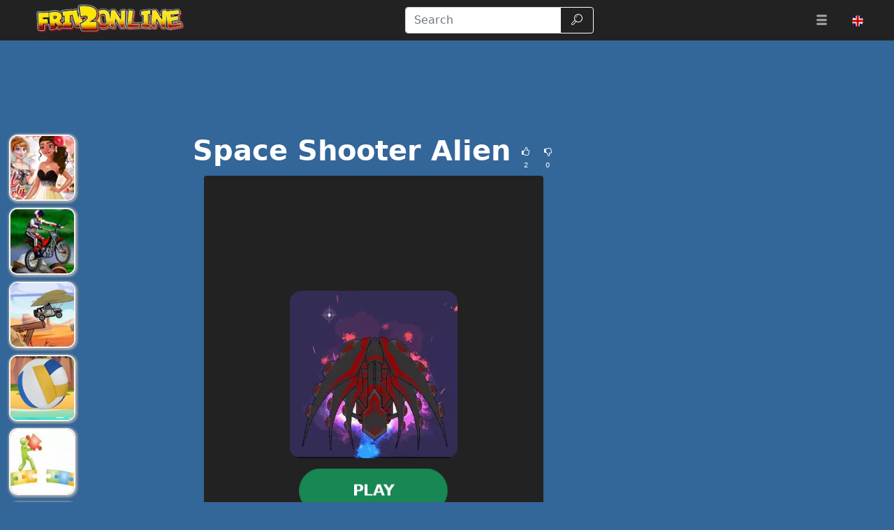

--- FILE ---
content_type: text/html; charset=UTF-8
request_url: https://www.friv2online.com/space-shooter-alien.html
body_size: 20208
content:
<!DOCTYPE html>
<html lang="en"
  >

<head>
  <meta charset="utf-8">
  <meta http-equiv="X-UA-Compatible" content="IE=edge">
  <meta name="viewport" content="width=device-width, initial-scale=1">
  <meta name="keywords" content="Space Shooter Alien">
  <meta name="description" content="We must back one of these parties with you because recent space military wars between nearby worlds have not exactly been peaceful. Kill every vile alien with t...">
  <meta name="robots" content="index,follow,max-image-preview:large">
    <meta property="cache_hash" content="9e47041b32ef13f2205cb9c3c03238b5">
  <meta property="cache_generated" content="2026-01-07 14:10">
    <title>Space Shooter Alien game play on Friv2Online</title>

    <!-- Google tag (gtag.js) -->
  <script async src="https://www.googletagmanager.com/gtag/js?id=UA-59840649-1"></script>
  <script>
  window.dataLayer = window.dataLayer || [];

  function gtag() {
    dataLayer.push(arguments);
  }
  gtag('js', new Date());
  gtag('config', 'UA-59840649-1');
  </script>
  
  <link rel="alternate" hreflang="en" href="https://www.friv2online.com/space-shooter-alien.html">
<link rel="alternate" hreflang="pt" href="https://www.friv2online.com/pt/space-shooter-alien.html">
<link rel="alternate" hreflang="es" href="https://www.friv2online.com/es/space-shooter-alien.html">
<link rel="alternate" hreflang="sk" href="https://www.friv2online.com/sk/space-shooter-alien.html">
<link rel="alternate" hreflang="el" href="https://www.friv2online.com/el/space-shooter-alien.html">
<link rel="alternate" hreflang="bg" href="https://www.friv2online.com/bg/space-shooter-alien.html">
<link rel="alternate" hreflang="nl" href="https://www.friv2online.com/nl/space-shooter-alien.html">
<link rel="alternate" hreflang="it" href="https://www.friv2online.com/it/space-shooter-alien.html">
<link rel="alternate" hreflang="pl" href="https://www.friv2online.com/pl/space-shooter-alien.html">
<link rel="alternate" hreflang="ro" href="https://www.friv2online.com/ro/space-shooter-alien.html">
<link rel="alternate" hreflang="tr" href="https://www.friv2online.com/tr/space-shooter-alien.html">
<link rel="alternate" hreflang="fr" href="https://www.friv2online.com/fr/space-shooter-alien.html">
<link rel="alternate" hreflang="hu" href="https://www.friv2online.com/hu/space-shooter-alien.html">
<link rel="alternate" hreflang="cs" href="https://www.friv2online.com/cs/space-shooter-alien.html">
<link rel="alternate" hreflang="da" href="https://www.friv2online.com/da/space-shooter-alien.html">
<link rel="alternate" hreflang="sv" href="https://www.friv2online.com/sv/space-shooter-alien.html">
<link rel="alternate" hreflang="de" href="https://www.friv2online.com/de/space-shooter-alien.html">
<link rel="alternate" hreflang="x-default" href="https://www.friv2online.com/space-shooter-alien.html">
  <meta property="fb:app_id" content="246832519852191">
  
  <meta property="og:title" content="Space Shooter Alien game play on Friv2Online">
  <meta property="og:description" content="We must back one of these parties with you because recent space military wars between nearby worlds have not exactly been peaceful. Kill every vile alien with t...">
  <meta property="og:type" content="website">
    <meta property="og:image" content="https://www.friv2online.com/files/images/a0/a054ae51a2453a669c2067e9c1a381fe.jpg">
  <link rel="image_src" href="https://www.friv2online.com/files/images/a0/a054ae51a2453a669c2067e9c1a381fe.jpg">
  <meta name="twitter:image" content="https://www.friv2online.com/files/images/a0/a054ae51a2453a669c2067e9c1a381fe.jpg">
    <meta name="twitter:card" content="summary_large_image">
  <meta name="twitter:title" content="Space Shooter Alien game play on Friv2Online">
  <meta name="twitter:description" content="We must back one of these parties with you because recent space military wars between nearby worlds have not exactly been peaceful. Kill every vile alien with t...">


    <link rel="canonical" href="https://www.friv2online.com/space-shooter-alien.html">
  <meta property="og:url" content="https://www.friv2online.com/space-shooter-alien.html">
  
    <link rel="icon" href="https://www.friv2online.com/favicon.png">
  
  
  
    <link href="/files/bootstrap.used.css?v=251102_0" rel="stylesheet">
    <link href="/files/style.css?v=251102_0" rel="stylesheet">
  <style>
  .catalog-item {
    width: 110px;
    height: 110px;
  }

  .catalog-item-2x {
    width: 240px;
    height: 240px;
  }

  .catalog-item-v1x {
    height: 110px;
  }

  .catalog-masonry {
    grid-template-columns: repeat(auto-fill, 110px);
  }

  body {
    background-color: #369;
    color: #fff;
}

a, .btn-link{
color: #f0e713;
}

a:hover, .btn-link:hover,
a:active, .btn-link:active{
    color: #ef8e1a;
    text-decoration: none;
}

h1.game-name {
    color: #f3e418;
    text-shadow: #000 1px 1px 0px, #000 -1px -1px 0px, #842433 2px 3px 1px;
}

#headernav {
    background-color: #222;
    border-color: #080808;
}

.navbar-brand>img {
    max-height: 50px;
    margin-left: 0.8em;
}

.game-item {
    border: 2px solid #f5f5f5;
    border-radius: 12px;
    box-shadow: 1px 1px 3px 2px #a5a5a5;
}

.game-item:hover {
    transform: none;
    border-color: orange;
}
#pagination {
    background: #ffe400;
}
.pagination .page-link {
    color: #000!important;
    background-color: #ffe400;
    border-radius: 0!important;
}
.pagination .page-link:hover {
background-color: #ffef69
}

.pagination .active .page-link{
    color: #ffe400!important;
    background-color: #000;
}

#game-socials {
    background: #fff;
    border-radius: 10px;
}

.bg-dark{
     background-color: #222 !important;
}

.adsbygoogle {
    text-align: center;
}
#bnr-top, .adsbygoogle_top, .adsbygoogle_bottom{
height: 90px!important;
}

.btn-outline-dark {
    color: #fff;
    border-color: #fff;
}

#pagetext a {
    color: #fff;
}
.horizontal-cat-catalog {
    grid-template-columns: 125px;
    grid-template-rows: 125px;
    grid-gap: 4px;
}  </style>

  <script>
  function getCookie(name) {
    let matches = document.cookie.match(new RegExp(
      "(?:^|; )" + name.replace(/([\.$?*|{}\(\)\[\]\\\/\+^])/g, '\\$1') + "=([^;]*)"
    ));
    return matches ? decodeURIComponent(matches[1]) : undefined;
  }
  var wl3k_domain='friv2online.com';var wl3k_enlargeFirstGamesRow='0';var wl3k_lng='en';var wl3k_catalogLayout='horizontalCats';var wl3k_webpsupport='1';var wl3k_fbCommentsCount='0';var wl3k_isMobile='';var wl3k_currentLng='en';var wl3k_vastTag='';  var wl3k_pagetype = 'game';
  var wl3k_gameId = 22894;  </script>

  <meta name="verifyownership" content="e35a8e11920a8dfb4478311d7dbd11d6" />
<meta name="google-site-verification" content="y4skw9Ou-LA8bAo13OrE9_wtDVej0xHlj55UEo2wLN8" />
<meta name="verify-admitad" content="a200902c90" />
<meta name="wot-verification" content="ebb65c7d44a4973f711e" /></head>

<body
  class="body-game desktop webp">

  
    <header>
    <nav id="headernav" class="navbar navbar-expand-lg navbar-dark py-1 px-4 mb-3">
      <div class="container-fluid">
                <a id="logoLink" class="navbar-brand p-0 me-4 homeLink" href="https://www.friv2online.com/"
          aria-label="Home page">
                              <img alt="Friv" src="/files/images/00/00a95bb7e565cc9ed6079bdb4c0a91ec.webp"
            >
                  </a>
        
        
        <button class="navbar-toggler" type="button" data-bs-toggle="collapse" data-bs-target="#mainnavbar"
          aria-controls="mainnavbar" aria-expanded="false" aria-label="Toggle menu">
          <span class="navbar-toggler-icon"></span>
        </button>

        <div class="collapse navbar-collapse p-3 p-lg-0" id="mainnavbar">

          
          
                    <form class="my-1 mx-auto" role="search" action="https://www.friv2online.com/" method="get">
            <div class="input-group">
              <input id="searchinput" class="form-control" type="search" name="search"
                placeholder="Search" aria-label="Search"
                value="">
              <button class="btn btn-outline-dark" type="submit">
                <span class="visually-hidden">Search</span>
                <span class="wl3k-icon icon-search"></span>
              </button>
            </div>
          </form>

                    <ul class="navbar-nav ms-lg-3">
            <li class="nav-item dropdown">
              <div class="nav-link" role="button" data-bs-toggle="dropdown" aria-haspopup="true" aria-expanded="false">
                <span class="wl3k-icon icon-menu"></span>
                <span class="d-lg-none">More <span class="caret"></span></span>
              </div>
              <div class="dropdown-menu dropdown-menu-end">
                <a class="dropdown-item" href="https://www.friv2online.com/friv4school">Friv4school</a><a class="dropdown-item" href="https://www.friv2online.com/girl-games">Girl Games</a><a class="dropdown-item" href="https://www.friv2online.com/sniper-games">Sniper Games</a><a class="dropdown-item" href="https://www.friv2online.com/fighting-games">Fighting Games</a><a class="dropdown-item" href="https://www.friv2online.com/puzzle-games">Puzzle Games</a><a class="dropdown-item" href="https://www.friv2online.com/batman-games">Batman Games</a><a class="dropdown-item" href="https://www.friv2online.com/io-games">.iO Games</a><a class="dropdown-item" href="https://www.friv2online.com/superhero-games">Superhero Games</a><a class="dropdown-item" href="https://www.friv2online.com/car-games">Car Games</a><a class="dropdown-item" href="https://www.friv2online.com/adventure-games">Adventure Games</a><a class="dropdown-item" href="https://www.friv2online.com/pool-games">Pool Games</a><a class="dropdown-item" href="https://www.friv2online.com/angry-birds">Angry Birds</a><a class="dropdown-item" href="https://www.friv2online.com/escape-games">Escape Games</a><a class="dropdown-item" href="https://www.friv2online.com/boy-games">Boy Games</a><a class="dropdown-item" href="https://www.friv2online.com/war-games">War Games</a><a class="dropdown-item" href="https://www.friv2online.com/makeup-games">Make-Up Games</a><a class="dropdown-item" href="https://www.friv2online.com/cooking-games">Cooking Games</a><a class="dropdown-item" href="https://www.friv2online.com/cartoon-games">Cartoon Games</a><a class="dropdown-item" href="https://www.friv2online.com/gun-games">Gun Games</a><a class="dropdown-item" href="https://www.friv2online.com/driving-games">Driving Games</a><a class="dropdown-item" href="https://www.friv2online.com/ben-10-games">Ben 10 Games</a><a class="dropdown-item" href="https://www.friv2online.com/shooting-games">Shooting Games</a><a class="dropdown-item" href="https://www.friv2online.com/running-games">Running Games</a><a class="dropdown-item" href="https://www.friv2online.com/sports-games">Sports Games</a><a class="dropdown-item" href="https://www.friv2online.com/animal-games">Animal Games</a><a class="dropdown-item" href="https://www.friv2online.com/simulation-games">Simulation Games</a><a class="dropdown-item" href="https://www.friv2online.com/bike-games">Bike Games</a><a class="dropdown-item" href="https://www.friv2online.com/action-games">Action Games</a><a class="dropdown-item" href="https://www.friv2online.com/arcade-games">Arcade Games</a><a class="dropdown-item" href="https://www.friv2online.com/racing-games">Racing Games</a><a class="dropdown-item" href="https://www.friv2online.com/2-player-games">2 Player Games</a><a class="dropdown-item" href="https://www.friv2online.com/dress-up-games">Dress Up Games</a><a class="dropdown-item" href="https://www.friv2online.com/disney-games">Disney Games</a><a class="dropdown-item" href="https://www.friv2online.com/motorcycle-games">Motorcycle Games</a><a class="dropdown-item" href="https://www.friv2online.com/baby-hazel-games">Baby Hazel Games</a><a class="dropdown-item" href="https://www.friv2online.com/airplane-games">Airplane Games</a><a class="dropdown-item" href="https://www.friv2online.com/minecraft-games">Minecraft Games</a><a class="dropdown-item" href="https://www.friv2online.com/football-games">Football Games</a><a class="dropdown-item" href="https://www.friv2online.com/poki-games">Free Online Games</a>              </div>
            </li>
          </ul>
                    <ul class="navbar-nav ms-lg-3 lngmenu lngflags">
            <li class="nav-item dropdown">
              <div class="nav-link text-nowrap lng-dropdown-btn" role="button" data-bs-toggle="dropdown" aria-haspopup="true"
  aria-expanded="false" data-boundary="viewport" aria-label="Menu">
  <span class="country-flag lazy country-flag-selector" data-background-image="/files/country-squared/gb.svg"></span></div>
<div class="dropdown-menu dropdown-menu-end lng-dropdown-menu">
  <a class="dropdown-item lng-dropdown-item" href="https://www.friv2online.com/pt/space-shooter-alien.html"><span class="country-flag lazy " data-background-image="/files/country-squared/br.svg"></span> Português</a><a class="dropdown-item lng-dropdown-item" href="https://www.friv2online.com/es/space-shooter-alien.html"><span class="country-flag lazy " data-background-image="/files/country-squared/es.svg"></span> Español</a><a class="dropdown-item lng-dropdown-item" href="https://www.friv2online.com/sk/space-shooter-alien.html"><span class="country-flag lazy " data-background-image="/files/country-squared/sk.svg"></span> Slovenčina</a><a class="dropdown-item lng-dropdown-item" href="https://www.friv2online.com/el/space-shooter-alien.html"><span class="country-flag lazy " data-background-image="/files/country-squared/gr.svg"></span> Ελληνικά</a><a class="dropdown-item lng-dropdown-item" href="https://www.friv2online.com/bg/space-shooter-alien.html"><span class="country-flag lazy " data-background-image="/files/country-squared/bg.svg"></span> Български</a><a class="dropdown-item lng-dropdown-item" href="https://www.friv2online.com/nl/space-shooter-alien.html"><span class="country-flag lazy " data-background-image="/files/country-squared/nl.svg"></span> Nederlands</a><a class="dropdown-item lng-dropdown-item" href="https://www.friv2online.com/it/space-shooter-alien.html"><span class="country-flag lazy " data-background-image="/files/country-squared/it.svg"></span> Italiano</a><a class="dropdown-item lng-dropdown-item" href="https://www.friv2online.com/pl/space-shooter-alien.html"><span class="country-flag lazy " data-background-image="/files/country-squared/pl.svg"></span> Polski</a><a class="dropdown-item lng-dropdown-item" href="https://www.friv2online.com/ro/space-shooter-alien.html"><span class="country-flag lazy " data-background-image="/files/country-squared/ro.svg"></span> Română</a><a class="dropdown-item lng-dropdown-item" href="https://www.friv2online.com/tr/space-shooter-alien.html"><span class="country-flag lazy " data-background-image="/files/country-squared/tr.svg"></span> Türkçe</a><a class="dropdown-item lng-dropdown-item" href="https://www.friv2online.com/fr/space-shooter-alien.html"><span class="country-flag lazy " data-background-image="/files/country-squared/fr.svg"></span> Français</a><a class="dropdown-item lng-dropdown-item" href="https://www.friv2online.com/hu/space-shooter-alien.html"><span class="country-flag lazy " data-background-image="/files/country-squared/hu.svg"></span> Magyar</a><a class="dropdown-item lng-dropdown-item" href="https://www.friv2online.com/cs/space-shooter-alien.html"><span class="country-flag lazy " data-background-image="/files/country-squared/cz.svg"></span> Čeština</a><a class="dropdown-item lng-dropdown-item" href="https://www.friv2online.com/da/space-shooter-alien.html"><span class="country-flag lazy " data-background-image="/files/country-squared/dk.svg"></span> Dansk</a><a class="dropdown-item lng-dropdown-item" href="https://www.friv2online.com/sv/space-shooter-alien.html"><span class="country-flag lazy " data-background-image="/files/country-squared/se.svg"></span> Svenska</a><a class="dropdown-item lng-dropdown-item" href="https://www.friv2online.com/de/space-shooter-alien.html"><span class="country-flag lazy " data-background-image="/files/country-squared/de.svg"></span> Deutsch</a></div>
            </li>
          </ul>

          
        </div><!-- /.navbar-collapse -->
      </div>
      <!--container-->
    </nav>
  </header>
  
  
  <div class="content content-game" id="content">

<script type="application/ld+json">
[{
  "@context": "http://schema.org",
  "@type": "ItemPage",
  "@id": "https://www.friv2online.com/space-shooter-alien.html#ItemPage",
  "url": "https://www.friv2online.com/space-shooter-alien.html",
  "name": "Space Shooter Alien game play on Friv2Online",
  "description": "We must back one of these parties with you because recent space military wars between nearby worlds have not exactly been peaceful. Kill every vile alien with t...",
  "inLanguage": "en",
  "mainEntity": {
    "@type": ["VideoGame", "WebApplication"],
    "name": "Space Shooter Alien",
    "description": "We must back one of these parties with you because recent space military wars between nearby worlds have not exactly been peaceful. Kill every vile alien with t...",
    "url": "https://www.friv2online.com/space-shooter-alien.html",
    "image": "https://www.friv2online.com/files/images/a0/a054ae51a2453a669c2067e9c1a381fe.jpg",
    "applicationCategory": "GameApplication",
     "applicationSubCategory": "Boy Games",
     "operatingSystem": "Web Browser",
    "gamePlatform": "Friv",
    "availableOnDevice": ["Mobile", "Tablet",  "Desktop"],
        "aggregateRating": {
    "@type": "AggregateRating",
    "worstRating": 1,
    "bestRating": 5,
    "ratingValue": 5,
    "ratingCount": 2
}, "offers": {
      "@type": "Offer",
      "category": "free",
      "price": 0,
      "priceCurrency": "EUR",
      "availability": "http://schema.org/InStock"
    }
  },
  
                      "isPartOf": {
                      "@type": "WebSite",
                      "@id": "https://www.friv2online.com/#website",
                      "name": "Friv",
                      "url": "https://www.friv2online.com/",
                      "description": "FRIV 2 - awesome collection of online games. On this website you will find the new free online Friv games that you can play on all gadgets.
",
                      "inLanguage": "en",
                      "publisher": {
                      "@type": "Organization",
                      "@id": "https://www.friv2online.com/#organization",
                      "url": "https://www.friv2online.com/",
                      "name": "Friv",
                      "description": "FRIV 2 - awesome collection of online games. On this website you will find the new free online Friv games that you can play on all gadgets.
",
                      "logo": "",
                      "brand": {
                      "@type": "Brand",
                      "@id": "https://www.friv2online.com/#brand",
                      "name": "Friv",
                      "slogan": "Friv"
                      }
                                            }
                      }

                      }]
</script>

<div class="container-fluid main-container">
  <div class="row px-md-2">

    <div class="bnr bnr-topgame bnr-top col-12 mb-4 text-center d-none d-md-block" id="bnr-top">

<ins class="adsbygoogle adsbygoogle_top"
     style="display:inline-block;height:120px;width:100%"
     data-ad-client="ca-pub-1220940953713794"
     data-ad-slot="7174500985"
     data-ad-format="horizontal"
     data-full-width-responsive="true"></ins>
<script>
     (adsbygoogle = window.adsbygoogle || []).push({});
</script></div>



    <!-- game_layout_0 -->

<div class="col-xl-1 text-end d-none d-xl-block leftside px-0 catalog catalog-random" id="catalog-random-left">
  <a title="Bridal Shower Party for Moana" class="catalog-item game-item " href="https://www.friv2online.com/bridal-shower-party-for-moana">
  <img fetchpriority="low" class="lazy" src="/files/images/88/88f486de79a760e0ab070bec1ca0f6f6.webp" data-src="/files/images/88/88f486de79a760e0ab070bec1ca0f6f6.webp"
    srcset="/files/1x1.png 110w" data-srcset="/files/images/88/88f486de79a760e0ab070bec1ca0f6f6-110.webp 110w, /files/images/88/88f486de79a760e0ab070bec1ca0f6f6-220.webp 220w"
    alt="Bridal Shower Party for Moana" width="110" height="110"
         sizes="110px" decoding="async">
  <span>Bridal Shower Party for Moana</span>
  </a>
<a title="Bike Mania" class="catalog-item game-item " href="https://www.friv2online.com/neon-rider-world.html">
  <img fetchpriority="low" class="lazy" src="/files/images/e6/e6f85445fbf5b4d58d2dfdc30b203b5f.webp" data-src="/files/images/e6/e6f85445fbf5b4d58d2dfdc30b203b5f.webp"
    srcset="/files/1x1.png 110w" data-srcset="/files/images/e6/e6f85445fbf5b4d58d2dfdc30b203b5f-110.webp 110w, /files/images/e6/e6f85445fbf5b4d58d2dfdc30b203b5f-220.webp 220w"
    alt="Bike Mania" width="110" height="110"
         sizes="110px" decoding="async">
  <span>Bike Mania</span>
  </a>
<a title="Jeep Driver" class="catalog-item game-item " href="https://www.friv2online.com/jeep-driver">
  <img fetchpriority="low" class="lazy" src="/files/images/81/8105b780421e8f8cb87c5731673e0c42.webp" data-src="/files/images/81/8105b780421e8f8cb87c5731673e0c42.webp"
    srcset="/files/1x1.png 110w" data-srcset="/files/images/81/8105b780421e8f8cb87c5731673e0c42-110.webp 110w, /files/images/81/8105b780421e8f8cb87c5731673e0c42-220.webp 220w"
    alt="Jeep Driver" width="110" height="110"
         sizes="110px" decoding="async">
  <span>Jeep Driver</span>
  </a>
</div>

<div class="col-xl-8 col-md-9">

  <div class="game-content">
    <div class="game-description">

  <div class="text-center game-name">
  <h1 id="h1" class="mt-0 p-1 fw-bolder d-inline-block">
    Space Shooter Alien      </h1>
    <div class="own-likes d-block d-sm-inline-block align-middle">
    <div class="d-inline-block cursor-pointer px-1 py-0" onClick="gameLike(1)"
      title="Good game!">
      <span class="wl3k-icon icon-thumbs-up text-sm"></span>
      <div class="text-xs align-middle">
        2      </div>
    </div>
    <div class="d-inline-block cursor-pointer px-1 py-0" onClick="gameLike(0)"
      title="Bad game!">
      <span class="wl3k-icon icon-thumbs-down text-sm"></span>
      <div class="text-xs align-middle">
        0      </div>
    </div>
  </div>
  </div>
</div> <!-- game-description -->



<div id="game-playblock" class="game-playblock mb-3">

  
  <div id="game-object" class="game-object ratio ratio-3x4">
        <video id="fakevideoobject"></video>
    <div id="imaAdContainer"></div>
    <div id="preplay" class="game-preplay rounded bg-dark">
      <div class="row align-items-center h-100">
        <!-- <div class="col text-center" onClick="loadRealGame()"> -->
        <div class="col text-center" onClick="onGamePlayClick()">
          <img class="rounded-5" src="/files/images/a0/a054ae51a2453a669c2067e9c1a381fe.webp" data-src="/files/images/a0/a054ae51a2453a669c2067e9c1a381fe.webp"
            srcset="/files/images/a0/a054ae51a2453a669c2067e9c1a381fe-240.webp 240w, /files/images/a0/a054ae51a2453a669c2067e9c1a381fe.webp 480w" alt="Space Shooter Alien"
            width="240" height="240" decoding="async">
          <br>
          <button disabled id="preplay-button" type="button" class="btn btn-xl btn-success rounded-pill px-5 mt-md-3"
            data-play-text="Play">
            <!-- <span class="wl3k-icon icon-spin6 animate-spin"></span> -->
            Loading...          </button>
        </div>
      </div>
    </div>
    <script>
    var wl3k_realGame = '<iframe src="https://html5.gamedistribution.com/4fdb9f3101c74e20924bf9b8fd77955d/?gd_sdk_referrer_url=https%3A%2F%2Fwww.friv2online.com%2Fspace-shooter-alien.html" frameBorder="0" allowfullscreen scrolling="no"></iframe>';
    var wl3k_isFlash = false;
    var wl3k_gameButtonActivated = false;
    setTimeout(() => {
      activatePlayButton();
    }, 5000);
    </script>
          </div> <!-- game-object -->
</div> <!-- game-playblock -->

<div id="waitForAdsLabelBlock"
  class="game-waitForAdsLabelBlock text-center animated pulse infinite text-xl mb-3 text-warning" style="display:none">
  <a class="notlink">
    Wait for the end of the advertisement and the start of the game!  </a>
</div>

  </div><!-- game-content -->

  <div class="bnr bnr-bottomgame bnr-bottom mb-3 text-center" id="bnr-bottom">

<ins class="adsbygoogle adsbygoogle_bottom"
     style="display:inline-block;height:120px;width:100%"
     data-ad-client="ca-pub-1220940953713794"
     data-ad-slot="4165194262"
     data-ad-format="horizontal"
     data-full-width-responsive="true"></ins>
<script>
     (adsbygoogle = window.adsbygoogle || []).push({});
</script></div>
  <div class="aftergame-content">

    <div class="game-afterline mt-2 mb-4">
  </div><!-- game-afterline -->




<div class="game-bottomDescription">

  <nav aria-label="breadcrumb">
  <ol class="breadcrumb">
        <li class="breadcrumb-item " >
      <a href="https://www.friv2online.com/">
        Games      </a>
    </li>
        <li class="breadcrumb-item " >
      <a href="https://www.friv2online.com/boy-games">
        Boy Games      </a>
    </li>
        <li class="breadcrumb-item active" aria-current="page">
      <a href="https://www.friv2online.com/space-shooter-alien.html">
        Space Shooter Alien      </a>
    </li>
      </ol>
</nav>

<script type="application/ld+json">
[
  {
    "@context": "https://schema.org",
    "@type": "BreadcrumbList",
    "itemListElement": [
        {
            "@type": "ListItem",
            "position": 1,
            "name": "Games",
            "item": "https://www.friv2online.com/"
        },
        {
            "@type": "ListItem",
            "position": 2,
            "name": "Boy Games",
            "item": "https://www.friv2online.com/boy-games"
        },
        {
            "@type": "ListItem",
            "position": 3,
            "name": "Space Shooter Alien",
            "item": "https://www.friv2online.com/space-shooter-alien.html"
        }
    ]
}]
</script>

    <div itemprop="description" class="mb-3 description">
        <h2>
      About the game &laquo;Space Shooter Alien&raquo;
    </h2>
    
    
    <p>We must back one of these parties with you because recent space military wars between nearby worlds have not exactly been peaceful. Kill every vile alien with the same fervor a fly would desire to soar behind you. Ammunition, fighter upgrades, and diamonds should be gathered to make the longest one-way trip conceivable. Do not ignore the fuel because it can be going low. Fly through explosives and space debris. Your grandfather or father may have distracted himself from this by using their money to buy ice cream when they were younger.</p>
<p>It comes out that our boats were assaulted by our competitors, thus it is imperative to immediately deploy the flotilla and drive the enemy back. Try to feel even a little of the inspiration that the memories of our forefathers have managed to hold on to. Best luck! Touch or click controls, automated shooting, and touch controls on mobile devices are examples of simple controls. We are confident that playing this game will improve your shooting abilities.</p>
      </div>
    <div class="game-cats mb-3">
        <a href="https://www.friv2online.com/boy-games" class="game-cat badge rounded-pill bg-primary">
      Boy Games    </a>
        <a href="https://www.friv2online.com/shooting-games" class="game-cat badge rounded-pill bg-primary">
      Shooting Games    </a>
        <a href="https://www.friv2online.com/action-games" class="game-cat badge rounded-pill bg-primary">
      Action Games    </a>
        <a href="https://www.friv2online.com/arcade-games" class="game-cat badge rounded-pill bg-primary">
      Arcade Games    </a>
        <a href="https://www.friv2online.com/monster-games" class="game-cat badge rounded-pill bg-primary">
      Monster Games    </a>
        <a href="https://www.friv2online.com/alien-games" class="game-cat badge rounded-pill bg-primary">
      Alien Games    </a>
        <a href="https://www.friv2online.com/space-games" class="game-cat badge rounded-pill bg-primary">
      Space Games    </a>
        <a href="https://www.friv2online.com/mission-games" class="game-cat badge rounded-pill bg-primary">
      Mission Games    </a>
        <a href="https://www.friv2online.com/laser-games" class="game-cat badge rounded-pill bg-primary">
      Laser Games    </a>
        <a href="https://www.friv2online.com/weapon-games" class="game-cat badge rounded-pill bg-primary">
      Weapon Games    </a>
          </div>
  
  </div>
<!--game-bottomDescription-->

  </div><!-- aftergame-content -->

</div><!--center-col-->

<div class="col-md-3 sidebar px-0 d-flex sidebar-flex">
  <div class="bnr bnr-sidegame bnr-right hidden-xs text-center text-md-left mb-3 d-none d-md-block" id="bnr-right">

<ins class="adsbygoogle"
     style="display:block"
     data-ad-client="ca-pub-1220940953713794"
     data-ad-slot="3827665808"
     data-ad-format="vertical"
     data-full-width-responsive="true"></ins>
<script>
     (adsbygoogle = window.adsbygoogle || []).push({});
</script></div>
  <div class="catalog catalog-random text-center text-md-left" id="catalog-random-right">
    <a title="Bank Robbery" class="catalog-item game-item " href="https://www.friv2online.com/bank-robbery">
  <img fetchpriority="low" class="lazy" src="/files/images/e6/e6d817ab5eed162c5e61d358296ee8d5.webp" data-src="/files/images/e6/e6d817ab5eed162c5e61d358296ee8d5.webp"
    srcset="/files/1x1.png 110w" data-srcset="/files/images/e6/e6d817ab5eed162c5e61d358296ee8d5-110.webp 110w, /files/images/e6/e6d817ab5eed162c5e61d358296ee8d5-220.webp 220w"
    alt="Bank Robbery" width="110" height="110"
         sizes="110px" decoding="async">
  <span>Bank Robbery</span>
  </a>
<a title="Micro Tank Wars" class="catalog-item game-item " href="https://www.friv2online.com/tank-guardians.html">
  <img fetchpriority="low" class="lazy" src="/files/images/52/520144066fcde26c2952720ae723f806.webp" data-src="/files/images/52/520144066fcde26c2952720ae723f806.webp"
    srcset="/files/1x1.png 110w" data-srcset="/files/images/52/520144066fcde26c2952720ae723f806-110.webp 110w, /files/images/52/520144066fcde26c2952720ae723f806-220.webp 220w"
    alt="Micro Tank Wars" width="110" height="110"
         sizes="110px" decoding="async">
  <span>Micro Tank Wars</span>
  </a>
<a title="Memory With Masha and Bear" class="catalog-item game-item " href="https://www.friv2online.com/memory-with-masha-and-bear">
  <img fetchpriority="low" class="lazy" src="/files/images/6d/6d91e2ac00ad2d43f8f917b08eed95f6.webp" data-src="/files/images/6d/6d91e2ac00ad2d43f8f917b08eed95f6.webp"
    srcset="/files/1x1.png 110w" data-srcset="/files/images/6d/6d91e2ac00ad2d43f8f917b08eed95f6-110.webp 110w, /files/images/6d/6d91e2ac00ad2d43f8f917b08eed95f6-220.webp 220w"
    alt="Memory With Masha and Bear" width="110" height="110"
         sizes="110px" decoding="async">
  <span>Memory With Masha and Bear</span>
  </a>
<a title="Hand Spinner Simulator" class="catalog-item game-item " href="https://www.friv2online.com/hand-spinner-simulator">
  <img fetchpriority="low" class="lazy" src="/files/images/8a/8a813e0c22003fa2b04004440f1c59d3.webp" data-src="/files/images/8a/8a813e0c22003fa2b04004440f1c59d3.webp"
    srcset="/files/1x1.png 110w" data-srcset="/files/images/8a/8a813e0c22003fa2b04004440f1c59d3-110.webp 110w, /files/images/8a/8a813e0c22003fa2b04004440f1c59d3-220.webp 220w"
    alt="Hand Spinner Simulator" width="110" height="110"
         sizes="110px" decoding="async">
  <span>Hand Spinner Simulator</span>
  </a>
      </div> <!-- catalog -->
</div><!--sidebar-->

    <div class="col-12 px-0 catalog catalog-random-pool text-center" id="catalog-random-pool">
      <a title="Pill Volley Beach" class="catalog-item game-item " href="https://www.friv2online.com/pill-volley-beach">
  <img fetchpriority="low" class="lazy" src="/files/images/ca/ca1b3af94a3654c5364b357baf0ded18.webp" data-src="/files/images/ca/ca1b3af94a3654c5364b357baf0ded18.webp"
    srcset="/files/1x1.png 110w" data-srcset="/files/images/ca/ca1b3af94a3654c5364b357baf0ded18-110.webp 110w, /files/images/ca/ca1b3af94a3654c5364b357baf0ded18-220.webp 220w"
    alt="Pill Volley Beach" width="110" height="110"
         sizes="110px" decoding="async">
  <span>Pill Volley Beach</span>
  </a>
<a title="Fill the Gap" class="catalog-item game-item " href="https://www.friv2online.com/maningap.html">
  <img fetchpriority="low" class="lazy" src="/files/images/3a/3a89afb6fbabca9f84e6a1240f05b3e0.webp" data-src="/files/images/3a/3a89afb6fbabca9f84e6a1240f05b3e0.webp"
    srcset="/files/1x1.png 110w" data-srcset="/files/images/3a/3a89afb6fbabca9f84e6a1240f05b3e0-110.webp 110w, /files/images/3a/3a89afb6fbabca9f84e6a1240f05b3e0-220.webp 220w"
    alt="Fill the Gap" width="110" height="110"
         sizes="110px" decoding="async">
  <span>Fill the Gap</span>
  </a>
<a title="Offroad Jeep Simulator" class="catalog-item game-item " href="https://www.friv2online.com/offroad-jeep-simulator.html">
  <img fetchpriority="low" class="lazy" src="/files/images/51/51e7acb0f53bf0a1be6239bc96e74ff6.webp" data-src="/files/images/51/51e7acb0f53bf0a1be6239bc96e74ff6.webp"
    srcset="/files/1x1.png 110w" data-srcset="/files/images/51/51e7acb0f53bf0a1be6239bc96e74ff6-110.webp 110w, /files/images/51/51e7acb0f53bf0a1be6239bc96e74ff6-220.webp 220w"
    alt="Offroad Jeep Simulator" width="110" height="110"
         sizes="110px" decoding="async">
  <span>Offroad Jeep Simulator</span>
  </a>
<a title="Reach The Core" class="catalog-item game-item " href="https://www.friv2online.com/reach-the-core">
  <img fetchpriority="low" class="lazy" src="/files/images/fc/fcb2e016b9f3f939b3d7599002c66a31.webp" data-src="/files/images/fc/fcb2e016b9f3f939b3d7599002c66a31.webp"
    srcset="/files/1x1.png 110w" data-srcset="/files/images/fc/fcb2e016b9f3f939b3d7599002c66a31-110.webp 110w, /files/images/fc/fcb2e016b9f3f939b3d7599002c66a31-220.webp 220w"
    alt="Reach The Core" width="110" height="110"
         sizes="110px" decoding="async">
  <span>Reach The Core</span>
  </a>
<a title="Monster Typer" class="catalog-item game-item " href="https://www.friv2online.com/monster-typer">
  <img fetchpriority="low" class="lazy" src="/files/images/41/4144f12f22301df75e2c4967232d1726.webp" data-src="/files/images/41/4144f12f22301df75e2c4967232d1726.webp"
    srcset="/files/1x1.png 110w" data-srcset="/files/images/41/4144f12f22301df75e2c4967232d1726-110.webp 110w, /files/images/41/4144f12f22301df75e2c4967232d1726-220.webp 220w"
    alt="Monster Typer" width="110" height="110"
         sizes="110px" decoding="async">
  <span>Monster Typer</span>
  </a>
<a title="Upgrade Chasers - Ben 10" class="catalog-item game-item " href="https://www.friv2online.com/warzone-battle.html">
  <img fetchpriority="low" class="lazy" src="/files/images/a1/a1d48b1bd06bd255c3d47c09b983d662.webp" data-src="/files/images/a1/a1d48b1bd06bd255c3d47c09b983d662.webp"
    srcset="/files/1x1.png 110w" data-srcset="/files/images/a1/a1d48b1bd06bd255c3d47c09b983d662-110.webp 110w, /files/images/a1/a1d48b1bd06bd255c3d47c09b983d662-220.webp 220w"
    alt="Upgrade Chasers - Ben 10" width="110" height="110"
         sizes="110px" decoding="async">
  <span>Upgrade Chasers - Ben 10</span>
  </a>
<a title="Crazy Dentist" class="catalog-item game-item " href="https://www.friv2online.com/crazy-dentist">
  <img fetchpriority="low" class="lazy" src="/files/images/ab/aba8ce9f14500b1ce918f6a7bfe180a5.webp" data-src="/files/images/ab/aba8ce9f14500b1ce918f6a7bfe180a5.webp"
    srcset="/files/1x1.png 110w" data-srcset="/files/images/ab/aba8ce9f14500b1ce918f6a7bfe180a5-110.webp 110w, /files/images/ab/aba8ce9f14500b1ce918f6a7bfe180a5-220.webp 220w"
    alt="Crazy Dentist" width="110" height="110"
         sizes="110px" decoding="async">
  <span>Crazy Dentist</span>
  </a>
<a title="Funny Dentist Surgery" class="catalog-item game-item " href="https://www.friv2online.com/funny-dentist-surgery">
  <img fetchpriority="low" class="lazy" src="/files/images/5b/5b24eebd3020fbe7bcd2f5ef1a00042a.webp" data-src="/files/images/5b/5b24eebd3020fbe7bcd2f5ef1a00042a.webp"
    srcset="/files/1x1.png 110w" data-srcset="/files/images/5b/5b24eebd3020fbe7bcd2f5ef1a00042a-110.webp 110w, /files/images/5b/5b24eebd3020fbe7bcd2f5ef1a00042a-220.webp 220w"
    alt="Funny Dentist Surgery" width="110" height="110"
         sizes="110px" decoding="async">
  <span>Funny Dentist Surgery</span>
  </a>
<a title="Pizza Rush" class="catalog-item game-item " href="https://www.friv2online.com/pizza-passion.html">
  <img fetchpriority="low" class="lazy" src="/files/images/8b/8b9efd85fb2a7e86acbdce0a952e0c79.webp" data-src="/files/images/8b/8b9efd85fb2a7e86acbdce0a952e0c79.webp"
    srcset="/files/1x1.png 110w" data-srcset="/files/images/8b/8b9efd85fb2a7e86acbdce0a952e0c79-110.webp 110w, /files/images/8b/8b9efd85fb2a7e86acbdce0a952e0c79-220.webp 220w"
    alt="Pizza Rush" width="110" height="110"
         sizes="110px" decoding="async">
  <span>Pizza Rush</span>
  </a>
<a title="Hello Kitty: Good Night" class="catalog-item game-item " href="https://www.friv2online.com/hello-kitty-good-night">
  <img fetchpriority="low" class="lazy" src="/files/images/54/545d9ba29f1059f78519e2f438a5b863.webp" data-src="/files/images/54/545d9ba29f1059f78519e2f438a5b863.webp"
    srcset="/files/1x1.png 110w" data-srcset="/files/images/54/545d9ba29f1059f78519e2f438a5b863-110.webp 110w, /files/images/54/545d9ba29f1059f78519e2f438a5b863-220.webp 220w"
    alt="Hello Kitty: Good Night" width="110" height="110"
         sizes="110px" decoding="async">
  <span>Hello Kitty: Good Night</span>
  </a>
<a title="Battleships Armada" class="catalog-item game-item " href="https://www.friv2online.com/johnny-deep.html">
  <img fetchpriority="low" class="lazy" src="/files/images/ae/ae30a047ced2ac201eca2dfeda73d814.webp" data-src="/files/images/ae/ae30a047ced2ac201eca2dfeda73d814.webp"
    srcset="/files/1x1.png 110w" data-srcset="/files/images/ae/ae30a047ced2ac201eca2dfeda73d814-110.webp 110w, /files/images/ae/ae30a047ced2ac201eca2dfeda73d814-220.webp 220w"
    alt="Battleships Armada" width="110" height="110"
         sizes="110px" decoding="async">
  <span>Battleships Armada</span>
  </a>
<a title="Hypno Bliss - PowerPuff Girls" class="catalog-item game-item " href="https://www.friv2online.com/tower-blaster.html">
  <img fetchpriority="low" class="lazy" src="/files/images/8d/8dfa940e4643fc2942687ef962df0a55.webp" data-src="/files/images/8d/8dfa940e4643fc2942687ef962df0a55.webp"
    srcset="/files/1x1.png 110w" data-srcset="/files/images/8d/8dfa940e4643fc2942687ef962df0a55-110.webp 110w, /files/images/8d/8dfa940e4643fc2942687ef962df0a55-220.webp 220w"
    alt="Hypno Bliss - PowerPuff Girls" width="110" height="110"
         sizes="110px" decoding="async">
  <span>Hypno Bliss - PowerPuff Girls</span>
  </a>
<a title="Super Penguboy" class="catalog-item game-item " href="https://www.friv2online.com/super-penguboy">
  <img fetchpriority="low" class="lazy" src="/files/images/bd/bd37b6ddb87b2b9978611a9c9af872da.webp" data-src="/files/images/bd/bd37b6ddb87b2b9978611a9c9af872da.webp"
    srcset="/files/1x1.png 110w" data-srcset="/files/images/bd/bd37b6ddb87b2b9978611a9c9af872da-110.webp 110w, /files/images/bd/bd37b6ddb87b2b9978611a9c9af872da-220.webp 220w"
    alt="Super Penguboy" width="110" height="110"
         sizes="110px" decoding="async">
  <span>Super Penguboy</span>
  </a>
<a title="Steam Camp - Ben 10" class="catalog-item game-item " href="https://www.friv2online.com/flight.html">
  <img fetchpriority="low" class="lazy" src="/files/images/05/0593522fb4aefd5990ed0fe7ed74e3d2.webp" data-src="/files/images/05/0593522fb4aefd5990ed0fe7ed74e3d2.webp"
    srcset="/files/1x1.png 110w" data-srcset="/files/images/05/0593522fb4aefd5990ed0fe7ed74e3d2-110.webp 110w, /files/images/05/0593522fb4aefd5990ed0fe7ed74e3d2-220.webp 220w"
    alt="Steam Camp - Ben 10" width="110" height="110"
         sizes="110px" decoding="async">
  <span>Steam Camp - Ben 10</span>
  </a>
<a title="Tank Defender" class="catalog-item game-item " href="https://www.friv2online.com/tank-defender.html">
  <img fetchpriority="low" class="lazy" src="/files/images/8b/8b354b0cf8ae0eb3e10b3c7d17270043.webp" data-src="/files/images/8b/8b354b0cf8ae0eb3e10b3c7d17270043.webp"
    srcset="/files/1x1.png 110w" data-srcset="/files/images/8b/8b354b0cf8ae0eb3e10b3c7d17270043-110.webp 110w, /files/images/8b/8b354b0cf8ae0eb3e10b3c7d17270043-220.webp 220w"
    alt="Tank Defender" width="110" height="110"
         sizes="110px" decoding="async">
  <span>Tank Defender</span>
  </a>
<a title="Virus Ninja" class="catalog-item game-item " href="https://www.friv2online.com/finalninja.html">
  <img fetchpriority="low" class="lazy" src="/files/images/bc/bcd82dc2cb8a12b145ca99e526ddea3e.webp" data-src="/files/images/bc/bcd82dc2cb8a12b145ca99e526ddea3e.webp"
    srcset="/files/1x1.png 110w" data-srcset="/files/images/bc/bcd82dc2cb8a12b145ca99e526ddea3e-110.webp 110w, /files/images/bc/bcd82dc2cb8a12b145ca99e526ddea3e-220.webp 220w"
    alt="Virus Ninja" width="110" height="110"
         sizes="110px" decoding="async">
  <span>Virus Ninja</span>
  </a>
<a title="Baby Hazel Kitchen Time" class="catalog-item game-item " href="https://www.friv2online.com/mushroom-madness-2.html">
  <img fetchpriority="low" class="lazy" src="/files/images/e2/e2a2511af3cae158c6ebda49080f278b.webp" data-src="/files/images/e2/e2a2511af3cae158c6ebda49080f278b.webp"
    srcset="/files/1x1.png 110w" data-srcset="/files/images/e2/e2a2511af3cae158c6ebda49080f278b-110.webp 110w, /files/images/e2/e2a2511af3cae158c6ebda49080f278b-220.webp 220w"
    alt="Baby Hazel Kitchen Time" width="110" height="110"
         sizes="110px" decoding="async">
  <span>Baby Hazel Kitchen Time</span>
  </a>
<a title="TANKS: Sci-Fi Battle" class="catalog-item game-item " href="https://www.friv2online.com/tanks-sci-fi-battle.html">
  <img fetchpriority="low" class="lazy" src="/files/images/8c/8c730cec2fb670bcaf655bb0d73bb4f1.webp" data-src="/files/images/8c/8c730cec2fb670bcaf655bb0d73bb4f1.webp"
    srcset="/files/1x1.png 110w" data-srcset="/files/images/8c/8c730cec2fb670bcaf655bb0d73bb4f1-110.webp 110w, /files/images/8c/8c730cec2fb670bcaf655bb0d73bb4f1-220.webp 220w"
    alt="TANKS: Sci-Fi Battle" width="110" height="110"
         sizes="110px" decoding="async">
  <span>TANKS: Sci-Fi Battle</span>
  </a>
<a title="Game of Thrones - Black Thrones" class="catalog-item game-item " href="https://www.friv2online.com/black-thrones">
  <img fetchpriority="low" class="lazy" src="/files/images/c2/c227c4dbe796746616bac519a05dfd72.webp" data-src="/files/images/c2/c227c4dbe796746616bac519a05dfd72.webp"
    srcset="/files/1x1.png 110w" data-srcset="/files/images/c2/c227c4dbe796746616bac519a05dfd72-110.webp 110w, /files/images/c2/c227c4dbe796746616bac519a05dfd72-220.webp 220w"
    alt="Game of Thrones - Black Thrones" width="110" height="110"
         sizes="110px" decoding="async">
  <span>Game of Thrones - Black Thrones</span>
  </a>
<a title="Ludo Multiplayer" class="catalog-item game-item " href="https://www.friv2online.com/ludo-multiplayer.html">
  <img fetchpriority="low" class="lazy" src="/files/images/2e/2ef27e72032305bc1437283d25d473cf.webp" data-src="/files/images/2e/2ef27e72032305bc1437283d25d473cf.webp"
    srcset="/files/1x1.png 110w" data-srcset="/files/images/2e/2ef27e72032305bc1437283d25d473cf-110.webp 110w, /files/images/2e/2ef27e72032305bc1437283d25d473cf-220.webp 220w"
    alt="Ludo Multiplayer" width="110" height="110"
         sizes="110px" decoding="async">
  <span>Ludo Multiplayer</span>
  </a>
<a title="Power Tower - Teen Titans Go!" class="catalog-item game-item " href="https://www.friv2online.com/papa-louie-2.html">
  <img fetchpriority="low" class="lazy" src="/files/images/e2/e24ae734279a73268e9329cf9e88fc84.webp" data-src="/files/images/e2/e24ae734279a73268e9329cf9e88fc84.webp"
    srcset="/files/1x1.png 110w" data-srcset="/files/images/e2/e24ae734279a73268e9329cf9e88fc84-110.webp 110w, /files/images/e2/e24ae734279a73268e9329cf9e88fc84-220.webp 220w"
    alt="Power Tower - Teen Titans Go!" width="110" height="110"
         sizes="110px" decoding="async">
  <span>Power Tower - Teen Titans Go!</span>
  </a>
<a title="Multi Storey Modern Car Parking" class="catalog-item game-item " href="https://www.friv2online.com/multi_storey_modern_car_parking.html">
  <img fetchpriority="low" class="lazy" src="/files/images/f2/f2795ad0c83486da0bff4d17d6021714.webp" data-src="/files/images/f2/f2795ad0c83486da0bff4d17d6021714.webp"
    srcset="/files/1x1.png 110w" data-srcset="/files/images/f2/f2795ad0c83486da0bff4d17d6021714-110.webp 110w, /files/images/f2/f2795ad0c83486da0bff4d17d6021714-220.webp 220w"
    alt="Multi Storey Modern Car Parking" width="110" height="110"
         sizes="110px" decoding="async">
  <span>Multi Storey Modern Car Parking</span>
  </a>
<a title="Roller Coaster" class="catalog-item game-item " href="https://www.friv2online.com/roller-coaster">
  <img fetchpriority="low" class="lazy" src="/files/images/da/dae313b826652b67d8e27fcf72c7b4c6.webp" data-src="/files/images/da/dae313b826652b67d8e27fcf72c7b4c6.webp"
    srcset="/files/1x1.png 110w" data-srcset="/files/images/da/dae313b826652b67d8e27fcf72c7b4c6-110.webp 110w, /files/images/da/dae313b826652b67d8e27fcf72c7b4c6-220.webp 220w"
    alt="Roller Coaster" width="110" height="110"
         sizes="110px" decoding="async">
  <span>Roller Coaster</span>
  </a>
<a title="Pixie Twins Birth" class="catalog-item game-item " href="https://www.friv2online.com/pixie-twins-birth">
  <img fetchpriority="low" class="lazy" src="/files/images/17/17245e12f34e668fef316f570589b1ea.webp" data-src="/files/images/17/17245e12f34e668fef316f570589b1ea.webp"
    srcset="/files/1x1.png 110w" data-srcset="/files/images/17/17245e12f34e668fef316f570589b1ea-110.webp 110w, /files/images/17/17245e12f34e668fef316f570589b1ea-220.webp 220w"
    alt="Pixie Twins Birth" width="110" height="110"
         sizes="110px" decoding="async">
  <span>Pixie Twins Birth</span>
  </a>
<a title="Penalty Power - Ben 10" class="catalog-item game-item " href="https://www.friv2online.com/cool-crazy-taxi.html">
  <img fetchpriority="low" class="lazy" src="/files/images/46/46488fc2cd86add605dfed40a38bc2c8.webp" data-src="/files/images/46/46488fc2cd86add605dfed40a38bc2c8.webp"
    srcset="/files/1x1.png 110w" data-srcset="/files/images/46/46488fc2cd86add605dfed40a38bc2c8-110.webp 110w, /files/images/46/46488fc2cd86add605dfed40a38bc2c8-220.webp 220w"
    alt="Penalty Power - Ben 10" width="110" height="110"
         sizes="110px" decoding="async">
  <span>Penalty Power - Ben 10</span>
  </a>
<a title="Spinner.io" class="catalog-item game-item " href="https://www.friv2online.com/spinnerio">
  <img fetchpriority="low" class="lazy" src="/files/images/fd/fd601a2d5e57aaf97c8c9853793ce9e2.webp" data-src="/files/images/fd/fd601a2d5e57aaf97c8c9853793ce9e2.webp"
    srcset="/files/1x1.png 110w" data-srcset="/files/images/fd/fd601a2d5e57aaf97c8c9853793ce9e2-110.webp 110w, /files/images/fd/fd601a2d5e57aaf97c8c9853793ce9e2-220.webp 220w"
    alt="Spinner.io" width="110" height="110"
         sizes="110px" decoding="async">
  <span>Spinner.io</span>
  </a>
<a title="Truck Loader 4" class="catalog-item game-item " href="https://www.friv2online.com/truckloader4.html">
  <img fetchpriority="low" class="lazy" src="/files/images/66/66ec70345cd13f5c25793a6615d128a8.webp" data-src="/files/images/66/66ec70345cd13f5c25793a6615d128a8.webp"
    srcset="/files/1x1.png 110w" data-srcset="/files/images/66/66ec70345cd13f5c25793a6615d128a8-110.webp 110w, /files/images/66/66ec70345cd13f5c25793a6615d128a8-220.webp 220w"
    alt="Truck Loader 4" width="110" height="110"
         sizes="110px" decoding="async">
  <span>Truck Loader 4</span>
  </a>
<a title="Zootopia: Hopps Pursuit" class="catalog-item game-item " href="https://www.friv2online.com/zootopia-hopps-pursuit.html">
  <img fetchpriority="low" class="lazy" src="/files/images/6e/6e0e184224e9fe6f3bff1911cd9c60a2.webp" data-src="/files/images/6e/6e0e184224e9fe6f3bff1911cd9c60a2.webp"
    srcset="/files/1x1.png 110w" data-srcset="/files/images/6e/6e0e184224e9fe6f3bff1911cd9c60a2-110.webp 110w, /files/images/6e/6e0e184224e9fe6f3bff1911cd9c60a2-220.webp 220w"
    alt="Zootopia: Hopps Pursuit" width="110" height="110"
         sizes="110px" decoding="async">
  <span>Zootopia: Hopps Pursuit</span>
  </a>
<a title="Dress up Games for Girls" class="catalog-item game-item " href="https://www.friv2online.com/dress-up-games-for-girls.html">
  <img fetchpriority="low" class="lazy" src="/files/images/ea/eac466086ea1048d1dd62014844726c9.webp" data-src="/files/images/ea/eac466086ea1048d1dd62014844726c9.webp"
    srcset="/files/1x1.png 110w" data-srcset="/files/images/ea/eac466086ea1048d1dd62014844726c9-110.webp 110w, /files/images/ea/eac466086ea1048d1dd62014844726c9-220.webp 220w"
    alt="Dress up Games for Girls" width="110" height="110"
         sizes="110px" decoding="async">
  <span>Dress up Games for Girls</span>
  </a>
<a title="Snake Game" class="catalog-item game-item " href="https://www.friv2online.com/snake-game.html">
  <img fetchpriority="low" class="lazy" src="/files/images/66/662cd594084bca5db489529ac9572b6b.webp" data-src="/files/images/66/662cd594084bca5db489529ac9572b6b.webp"
    srcset="/files/1x1.png 110w" data-srcset="/files/images/66/662cd594084bca5db489529ac9572b6b-110.webp 110w, /files/images/66/662cd594084bca5db489529ac9572b6b-220.webp 220w"
    alt="Snake Game" width="110" height="110"
         sizes="110px" decoding="async">
  <span>Snake Game</span>
  </a>
<a title="Superhero Dentist" class="catalog-item game-item " href="https://www.friv2online.com/superhero-dentist">
  <img fetchpriority="low" class="lazy" src="/files/images/51/510cd5bc8e7a1cc58b459bd9cb50ed35.webp" data-src="/files/images/51/510cd5bc8e7a1cc58b459bd9cb50ed35.webp"
    srcset="/files/1x1.png 110w" data-srcset="/files/images/51/510cd5bc8e7a1cc58b459bd9cb50ed35-110.webp 110w, /files/images/51/510cd5bc8e7a1cc58b459bd9cb50ed35-220.webp 220w"
    alt="Superhero Dentist" width="110" height="110"
         sizes="110px" decoding="async">
  <span>Superhero Dentist</span>
  </a>
<a title="LA Shark" class="catalog-item game-item " href="https://www.friv2online.com/la-shark">
  <img fetchpriority="low" class="lazy" src="/files/images/aa/aaa8540fdf6e0c4a803200e03dd34642.webp" data-src="/files/images/aa/aaa8540fdf6e0c4a803200e03dd34642.webp"
    srcset="/files/1x1.png 110w" data-srcset="/files/images/aa/aaa8540fdf6e0c4a803200e03dd34642-110.webp 110w, /files/images/aa/aaa8540fdf6e0c4a803200e03dd34642-220.webp 220w"
    alt="LA Shark" width="110" height="110"
         sizes="110px" decoding="async">
  <span>LA Shark</span>
  </a>
<a title="Death Car Racing 2020: Highway Racing" class="catalog-item game-item " href="https://www.friv2online.com/thunder-cars.html">
  <img fetchpriority="low" class="lazy" src="/files/images/12/123160878f35ff25095e42d83e946a77.webp" data-src="/files/images/12/123160878f35ff25095e42d83e946a77.webp"
    srcset="/files/1x1.png 110w" data-srcset="/files/images/12/123160878f35ff25095e42d83e946a77-110.webp 110w, /files/images/12/123160878f35ff25095e42d83e946a77-220.webp 220w"
    alt="Death Car Racing 2020: Highway Racing" width="110" height="110"
         sizes="110px" decoding="async">
  <span>Death Car Racing 2020: Highway Racing</span>
  </a>
<a title="Tractor Express" class="catalog-item game-item " href="https://www.friv2online.com/tractorspoweradventure.html">
  <img fetchpriority="low" class="lazy" src="/files/images/e1/e18884a9e93e8d1295e4ea054b3ac578.webp" data-src="/files/images/e1/e18884a9e93e8d1295e4ea054b3ac578.webp"
    srcset="/files/1x1.png 110w" data-srcset="/files/images/e1/e18884a9e93e8d1295e4ea054b3ac578-110.webp 110w, /files/images/e1/e18884a9e93e8d1295e4ea054b3ac578-220.webp 220w"
    alt="Tractor Express" width="110" height="110"
         sizes="110px" decoding="async">
  <span>Tractor Express</span>
  </a>
<a title="Tug the Table" class="catalog-item game-item " href="https://www.friv2online.com/tug-the-table.html">
  <img fetchpriority="low" class="lazy" src="/files/images/17/176540aa22c3f51f742ce19ebc5fd67f.webp" data-src="/files/images/17/176540aa22c3f51f742ce19ebc5fd67f.webp"
    srcset="/files/1x1.png 110w" data-srcset="/files/images/17/176540aa22c3f51f742ce19ebc5fd67f-110.webp 110w, /files/images/17/176540aa22c3f51f742ce19ebc5fd67f-220.webp 220w"
    alt="Tug the Table" width="110" height="110"
         sizes="110px" decoding="async">
  <span>Tug the Table</span>
  </a>
<a title="Pop Rush" class="catalog-item game-item " href="https://www.friv2online.com/pop-rush">
  <img fetchpriority="low" class="lazy" src="/files/images/0b/0b01546edfb23a8dc4da139d1682e89a.webp" data-src="/files/images/0b/0b01546edfb23a8dc4da139d1682e89a.webp"
    srcset="/files/1x1.png 110w" data-srcset="/files/images/0b/0b01546edfb23a8dc4da139d1682e89a-110.webp 110w, /files/images/0b/0b01546edfb23a8dc4da139d1682e89a-220.webp 220w"
    alt="Pop Rush" width="110" height="110"
         sizes="110px" decoding="async">
  <span>Pop Rush</span>
  </a>
<a title="Pool Mania" class="catalog-item game-item " href="https://www.friv2online.com/pool-mania">
  <img fetchpriority="low" class="lazy" src="/files/images/ca/cabed7f4adbcb30de19d70de2bf2e474.webp" data-src="/files/images/ca/cabed7f4adbcb30de19d70de2bf2e474.webp"
    srcset="/files/1x1.png 110w" data-srcset="/files/images/ca/cabed7f4adbcb30de19d70de2bf2e474-110.webp 110w, /files/images/ca/cabed7f4adbcb30de19d70de2bf2e474-220.webp 220w"
    alt="Pool Mania" width="110" height="110"
         sizes="110px" decoding="async">
  <span>Pool Mania</span>
  </a>
<a title="British 4x4 Off-Road Vehicles" class="catalog-item game-item " href="https://www.friv2online.com/british-4x4-offroad-vehicles">
  <img fetchpriority="low" class="lazy" src="/files/images/24/241ba6276126c5e0a61820cfc1d503a6.webp" data-src="/files/images/24/241ba6276126c5e0a61820cfc1d503a6.webp"
    srcset="/files/1x1.png 110w" data-srcset="/files/images/24/241ba6276126c5e0a61820cfc1d503a6-110.webp 110w, /files/images/24/241ba6276126c5e0a61820cfc1d503a6-220.webp 220w"
    alt="British 4x4 Off-Road Vehicles" width="110" height="110"
         sizes="110px" decoding="async">
  <span>British 4x4 Off-Road Vehicles</span>
  </a>
<a title="Ninja War" class="catalog-item game-item " href="https://www.friv2online.com/ninja-war.html">
  <img fetchpriority="low" class="lazy" src="/files/images/20/20d718849650d9a81674b56e78989906.webp" data-src="/files/images/20/20d718849650d9a81674b56e78989906.webp"
    srcset="/files/1x1.png 110w" data-srcset="/files/images/20/20d718849650d9a81674b56e78989906-110.webp 110w, /files/images/20/20d718849650d9a81674b56e78989906-220.webp 220w"
    alt="Ninja War" width="110" height="110"
         sizes="110px" decoding="async">
  <span>Ninja War</span>
  </a>
<a title="Mango Piggy Piggy Hero" class="catalog-item game-item " href="https://www.friv2online.com/angry-birds-rio.html">
  <img fetchpriority="low" class="lazy" src="/files/images/fc/fcee500b88ab6b230c0ceced17efd691.webp" data-src="/files/images/fc/fcee500b88ab6b230c0ceced17efd691.webp"
    srcset="/files/1x1.png 110w" data-srcset="/files/images/fc/fcee500b88ab6b230c0ceced17efd691-110.webp 110w, /files/images/fc/fcee500b88ab6b230c0ceced17efd691-220.webp 220w"
    alt="Mango Piggy Piggy Hero" width="110" height="110"
         sizes="110px" decoding="async">
  <span>Mango Piggy Piggy Hero</span>
  </a>
<a title="Scatty Maps: Europe" class="catalog-item game-item " href="https://www.friv2online.com/scatty-maps-europe">
  <img fetchpriority="low" class="lazy" src="/files/images/25/25e54b9abe731129004c6a6a85ed27bc.webp" data-src="/files/images/25/25e54b9abe731129004c6a6a85ed27bc.webp"
    srcset="/files/1x1.png 110w" data-srcset="/files/images/25/25e54b9abe731129004c6a6a85ed27bc-110.webp 110w, /files/images/25/25e54b9abe731129004c6a6a85ed27bc-220.webp 220w"
    alt="Scatty Maps: Europe" width="110" height="110"
         sizes="110px" decoding="async">
  <span>Scatty Maps: Europe</span>
  </a>
<a title="3 Warrior Team Force" class="catalog-item game-item " href="https://www.friv2online.com/3-warrior-team-force">
  <img fetchpriority="low" class="lazy" src="/files/images/b1/b1ba3242ee3444bafc923f99939db3cf.webp" data-src="/files/images/b1/b1ba3242ee3444bafc923f99939db3cf.webp"
    srcset="/files/1x1.png 110w" data-srcset="/files/images/b1/b1ba3242ee3444bafc923f99939db3cf-110.webp 110w, /files/images/b1/b1ba3242ee3444bafc923f99939db3cf-220.webp 220w"
    alt="3 Warrior Team Force" width="110" height="110"
         sizes="110px" decoding="async">
  <span>3 Warrior Team Force</span>
  </a>
<a title="Crowd Stack Race 3D" class="catalog-item game-item " href="https://www.friv2online.com/crowd-stack-race-3d">
  <img fetchpriority="low" class="lazy" src="/files/images/b1/b10db3a25bba3f567ce406799edf1a5f.webp" data-src="/files/images/b1/b10db3a25bba3f567ce406799edf1a5f.webp"
    srcset="/files/1x1.png 110w" data-srcset="/files/images/b1/b10db3a25bba3f567ce406799edf1a5f-110.webp 110w, /files/images/b1/b10db3a25bba3f567ce406799edf1a5f-220.webp 220w"
    alt="Crowd Stack Race 3D" width="110" height="110"
         sizes="110px" decoding="async">
  <span>Crowd Stack Race 3D</span>
  </a>
    </div> <!-- catalog -->

  </div><!-- row -->

</div>
<!--container-fluid -->

</div> <!-- #content -->

<script src="https://cdn.jsdelivr.net/npm/bootstrap@5.2.2/dist/js/bootstrap.bundle.min.js" integrity="sha384-OERcA2EqjJCMA+/3y+gxIOqMEjwtxJY7qPCqsdltbNJuaOe923+mo//f6V8Qbsw3" crossorigin="anonymous">
</script>
<script>
            gamesExcept = ["22894","18696","27136","26823","15693","26282","28233","27028","18774","18565","18702","18622","18519","18787","18431","11851","18543","23581","13683","24386","18726","18471","18386","18772","18545","13739","13839","18835","14619","25144","28202","28021","18434","26730","26302","24165","26990","27040","22839","28259","26501","26926","26347","18668","26927","26566","27937","26925","18528","22860","27796"];
        /*! lozad.js - v1.16.0 - 2020-09-06
* https://github.com/ApoorvSaxena/lozad.js
* Copyright (c) 2020 Apoorv Saxena; Licensed MIT */
!function(t,e){"object"==typeof exports&&"undefined"!=typeof module?module.exports=e():"function"==typeof define&&define.amd?define(e):t.lozad=e()}(this,function(){"use strict";
/**
   * Detect IE browser
   * @const {boolean}
   * @private
   */var g="undefined"!=typeof document&&document.documentMode,f={rootMargin:"0px",threshold:0,load:function(t){if("picture"===t.nodeName.toLowerCase()){var e=t.querySelector("img"),r=!1;null===e&&(e=document.createElement("img"),r=!0),g&&t.getAttribute("data-iesrc")&&(e.src=t.getAttribute("data-iesrc")),t.getAttribute("data-alt")&&(e.alt=t.getAttribute("data-alt")),r&&t.append(e)}if("video"===t.nodeName.toLowerCase()&&!t.getAttribute("data-src")&&t.children){for(var a=t.children,o=void 0,i=0;i<=a.length-1;i++)(o=a[i].getAttribute("data-src"))&&(a[i].src=o);t.load()}t.getAttribute("data-poster")&&(t.poster=t.getAttribute("data-poster")),t.getAttribute("data-src")&&(t.src=t.getAttribute("data-src")),t.getAttribute("data-srcset")&&t.setAttribute("srcset",t.getAttribute("data-srcset"));var n=",";if(t.getAttribute("data-background-delimiter")&&(n=t.getAttribute("data-background-delimiter")),t.getAttribute("data-background-image"))t.style.backgroundImage="url('"+t.getAttribute("data-background-image").split(n).join("'),url('")+"')";else if(t.getAttribute("data-background-image-set")){var d=t.getAttribute("data-background-image-set").split(n),u=d[0].substr(0,d[0].indexOf(" "))||d[0];// Substring before ... 1x
u=-1===u.indexOf("url(")?"url("+u+")":u,1===d.length?t.style.backgroundImage=u:t.setAttribute("style",(t.getAttribute("style")||"")+"background-image: "+u+"; background-image: -webkit-image-set("+d+"); background-image: image-set("+d+")")}t.getAttribute("data-toggle-class")&&t.classList.toggle(t.getAttribute("data-toggle-class"))},loaded:function(){}};function A(t){t.setAttribute("data-loaded",!0)}var m=function(t){return"true"===t.getAttribute("data-loaded")},v=function(t){var e=1<arguments.length&&void 0!==arguments[1]?arguments[1]:document;return t instanceof Element?[t]:t instanceof NodeList?t:e.querySelectorAll(t)};return function(){var r,a,o=0<arguments.length&&void 0!==arguments[0]?arguments[0]:".lozad",t=1<arguments.length&&void 0!==arguments[1]?arguments[1]:{},e=Object.assign({},f,t),i=e.root,n=e.rootMargin,d=e.threshold,u=e.load,g=e.loaded,s=void 0;"undefined"!=typeof window&&window.IntersectionObserver&&(s=new IntersectionObserver((r=u,a=g,function(t,e){t.forEach(function(t){(0<t.intersectionRatio||t.isIntersecting)&&(e.unobserve(t.target),m(t.target)||(r(t.target),A(t.target),a(t.target)))})}),{root:i,rootMargin:n,threshold:d}));for(var c,l=v(o,i),b=0;b<l.length;b++)(c=l[b]).getAttribute("data-placeholder-background")&&(c.style.background=c.getAttribute("data-placeholder-background"));return{observe:function(){for(var t=v(o,i),e=0;e<t.length;e++)m(t[e])||(s?s.observe(t[e]):(u(t[e]),A(t[e]),g(t[e])))},triggerLoad:function(t){m(t)||(u(t),A(t),g(t))},observer:s}}});
if(!window.canLoadRealGame){
  window.canLoadRealGame = false;
}

document.addEventListener("DOMContentLoaded", function () {
  setTimeout(function () {
    if (
      getCookie("ccagree") == undefined &&
      document.querySelectorAll("#alert-cc").length > 0
    )
      show(document.querySelector("#alert-cc"));
  }, 5000);

  adjustCats();
  if (
    wl3k_catalogLayout == "default" &&
    typeof wl3k_enlargeFirstGamesRow != "undefined" &&
    wl3k_enlargeFirstGamesRow == 1
  )
    enlargeFirstGamesRow("#catalog");

  if (
    document.querySelector(".catalog-header") &&
    isVisible(document.querySelector(".catalog-header"))
  ) {
    fillHeaderCatalog();
  }

  adjustRandomGamesSize();

  window.addEventListener("resize", function () {
    adjustRandomGamesSize();
    adjustCats();
    fillGameHeaderCatalog();
  });

  if (document.querySelectorAll(".fb-plugin").length > 0) {
    //wait for fb render:
    timeFBRenderCheck = setInterval(checkFBRendered, 500);
  } else {
    //no fb:
    setTimeout(() => {
      fillRandomCatalogs();
    }, 500);
  }

  window.trtata = setInterval(() => {
    if (!window.canLoadRealGame) {
      return;
    }
    console.log("🎮 call loadRealGame() by timer...");
    loadRealGame();
    clearInterval(window.trtata);
  }, 300);

  initHorizontalCats();
});

var show = function (elem) {
  elem.style.display = "";
};

var hide = function (elem) {
  elem.style.display = "none";
};

function setGamesTargetBlank() {
  if ("wl3k_gameId" in window) {
    return;
  }
  document
    .querySelectorAll("a.game-item")
    .forEach((el) => el.setAttribute("target", "_blank"));
}

function uiUpdate() {
  lozad(".lazy").observe();
  // setGamesTargetBlank();
}

function checkFBRendered() {
  isAllRendered = true;

  [].forEach.call(document.querySelectorAll(".fb-plugin"), function (a) {
    if (a.getAttribute("fb-xfbml-state") != "rendered") {
      isAllRendered = false;
    }
  });

  if (isAllRendered) {
    clearInterval(timeFBRenderCheck);
    fillRandomCatalogs();
  }
}

function cc_agree() {
  document.cookie = "ccagree=true";
  hide(document.querySelector("#alert-cc"));
}

function isVisible(elem) {
  return !!(
    elem.offsetWidth ||
    elem.offsetHeight ||
    elem.getClientRects().length
  );
}

function adjustCats() {
  if (document.querySelectorAll("#categories-top .category-item").length == 0)
    return;
  capacity = Math.floor(
    getWidth(document.querySelector("#categories-top"), "width") /
      getWidth(document.querySelector("#categories-top .category-item"), "full")
  );
  count = document.querySelectorAll("#categories-top .category-item").length;
  if (capacity == count) return;
  if (capacity < count) {
    topItems = document.querySelectorAll("#categories-top .category-item");
    for (i = count - 1; i >= capacity; i--) {
      if (!topItems[i]) {
        return;
      }
      document.querySelector("#categories-bottom").prepend(topItems[i]);
    }
  }
  if (capacity > count) {
    bottomItems = document.querySelectorAll(
      "#categories-bottom .category-item"
    );
    for (i = 0; i < capacity - count; i++) {
      if (!bottomItems[i]) {
        return;
      }
      document.querySelector("#categories-top").append(bottomItems[i]);
    }
  }
}

function adjustCatalogSizeAuto() {
  height =
    window.innerHeight -
    document.querySelector("#catalog").offsetTop -
    getHeight(document.querySelector("#pagination"), "full") -
    getHeight(document.querySelector("footer"), "full") -
    getHeight(document.querySelector("#catalog"), "full") +
    getHeight(document.querySelector("#catalog"), "outer");

  document.querySelector("#catalog").style.height = height + "px";

  paginator_perLine = Math.floor(
    getWidth(document.querySelector("#catalog"), "width") / paginator_itemSize
  );
  paginator_linesCount = Math.floor(
    getHeight(document.querySelector("#catalog"), "inner") / paginator_itemSize
  );
  paginator_capacity = paginator_perLine * paginator_linesCount;

  document.querySelector("#catalog").style.height =
    paginator_linesCount * paginator_itemSize + "px";
}

function adjustCatalogSize(lines) {
  paginator_perLine = Math.floor(
    getWidth(document.querySelector("#catalog"), "width") / paginator_itemSize
  );
  paginator_linesCount = lines;
  paginator_capacity = paginator_perLine * paginator_linesCount;
}

function adjustCatalogSizeMasonry() {
  paginator_capacity = document.querySelectorAll("#catalog .game-item").length;
}

var newItems;

function addCatalogItems(pagetype, catid, start, count, catalogSelector) {
  if (count < 1) {
    return;
  }
  if (typeof catalogSelector == "undefined") catalogSelector = "#catalog";

  requestPost(
    "/api.php?loadItems",
    {
      type: pagetype,
      catid: catid,
      start: start,
      count: count,
      lng: window.wl3k_currentLng,
    },
    (msg) => {
      if (wl3k_catalogLayout == "default") {
        // document.querySelector(catalogSelector).append(msg);
        document.querySelector(catalogSelector).innerHTML += msg;
        document.querySelector(catalogSelector).style.height = "auto";
        if (wl3k_enlargeFirstGamesRow == 1)
          enlargeFirstGamesRow(catalogSelector);
      }
      if (wl3k_catalogLayout == "masonry" && typeof Masonry != "undefined") {
        newItemsDiv = document.createElement("div");
        newItemsDiv.innerHTML = msg;
        newItems = newItemsDiv.querySelectorAll(".catalog-item");

        oldItems = document.querySelectorAll(catalogSelector + " .game-item");
        if (oldItems.length < 1) {
          afterElement =
            document.querySelectorAll("#catalog-item-h1").length > 0
              ? document.querySelector("#catalog-item-h1")
              : document.querySelector("#catalog-item-header");
        } else {
          afterElement = oldItems[oldItems.length - 1];
        }

        for (i = 0; i < newItems.length; i++) {
          newItems[i].insertAfter(afterElement);
        }

        loadedCount = document
          .querySelector(catalogSelector)
          .querySelectorAll(".game-item").length;
      }

      uiUpdate();

      if (pagetype == "cat") {
        if (loadedCount >= count) {
          document.querySelector("#catalog-topGames").innerHTML = "";
        }
      }
    }
  );
}

function loadAJAXPage(pagenum, uri, contentSelector) {
  sender = "#page-item-" + pagenum + " .page-link";
  ajaxworkon(sender);
  requestPost(uri, {}, (data) => {
    ajaxworkoff(sender);
    [].forEach.call(document.querySelectorAll("#pagination li"), (a) => {
      a.classList.remove("active");
    });
    document.querySelector("#page-item-" + pagenum).classList.add("active");
    const contentElement = document.querySelector(contentSelector);
    contentElement.style.height =
      getHeight(contentElement, "height") + "px !important";
    const newDocument = document.createElement("div");
    newDocument.innerHTML = data;
    contentElement.innerHTML =
      newDocument.querySelector(contentSelector).innerHTML;
    const pagetext = document.getElementById("pagetext");
    const newPagetext = newDocument.querySelector("#pagetext");
    hide(pagetext);
    const h1 = document.getElementById("h1");
    const newH1 = newDocument.querySelector("#h1");
    if (h1 && newH1) {
      h1.innerHTML = newH1.innerHTML;
    }
    if (pagetext && newPagetext) {
      pagetext.innerHTML = newPagetext.innerHTML;
    }
    const footer = document.getElementById("footer");
    const newFooter = newDocument.querySelector("#footer");
    if (footer && newFooter) {
      footer.innerHTML = newFooter.innerHTML;
    }
    document.title = newDocument.querySelector("title").innerHTML;
    contentElement.style.height = "auto";
    uiUpdate();
    scrollTo(contentSelector);
    show(pagetext);
    history.pushState({ page: pagenum }, "page " + pagenum, uri);
    if (
      !!wl3k_pageHasAdsense &&
      !!window.adsbygoogle &&
      document.querySelectorAll(".catalog-masonry .catalog-item-bnr").length > 0
    ) {
      activateAdsense();
    }
  });
}

function adjustRandomGamesSize() {
  var randomCatalogs = document.querySelectorAll(".catalog-random");
  for (i = 0; i < randomCatalogs.length; i++) {
    randomCatalog = randomCatalogs[i];
    if (!isVisible(randomCatalog)) {
      continue;
    }
    catInnerWidth = randomCatalog.getBoundingClientRect().width;
    items = randomCatalog.querySelectorAll(".catalog-item");
    itemOuterWidth = getOrSetData(
      randomCatalog,
      "itemOuterWidth",
      getWidth(items[0], "full")
    );
    itemInnerWidth = getOrSetData(
      randomCatalog,
      "itemInnerWidth",
      getWidth(items[0], "width")
    );
    itemMargin = itemOuterWidth - itemInnerWidth;
    itemsPerLine = Math.floor(catInnerWidth / itemOuterWidth);
    if (itemsPerLine < 1) itemsPerLine = 1;
    if (itemsPerLine == 1 && itemInnerWidth > catInnerWidth) {
      newSize = catInnerWidth / itemsPerLine - itemMargin;
    } else {
      newSize = itemInnerWidth;
    }
    randomCatalog.setAttribute("data-itemSize", newSize);
    randomCatalog.setAttribute("data-itemsPerLine", itemsPerLine);
    for (k = 0; k < items.length; k++) {
      items[k].style.width = newSize + "px";
      items[k].style.height = newSize + "px";
    }
  }
}

function scrollTo(selector) {
  el = document.querySelector(selector);
  if (el == null) {
    return;
  }
  el.scrollIntoView({ behavior: "smooth", block: "start", inline: "start" });
}

function setGameTimers() {
  if (!wl3k_gameId) {
    return;
  }
  if (document.querySelectorAll("#waitForAdsLabelBlock").length > 0)
    show(document.querySelector("#waitForAdsLabelBlock"));

  setTimeout(function () {
    requestPost("/api.php?play=" + wl3k_gameId, {});
  }, 30000);

  setTimeout(function () {
    document
      .querySelector("#waitForAdsLabelBlock")
      .parentNode.removeChild(document.querySelector("#waitForAdsLabelBlock"));
    if (document.querySelectorAll("#notWorksBtnBlock").length > 0)
      show(document.querySelector("#notWorksBtnBlock"));
  }, 60000);
}

function gameLike(like) {
  if (!wl3k_gameId) {
    return;
  }
  requestPost(
    "/api.php?gameLike&game=" + wl3k_gameId + "&like=" + (like ? 1 : 0),
    {}
  );
  icon = like ? "up" : "down";
  document.querySelector(".own-likes").innerHTML =
    '<i class="wl3k-icon icon-thumbs-' + icon + ' text-xl"></i>';
}

function fillRandomCatalogs() {
  defaultSize = 100;
  totalCount = 0;
  catalogs = document.querySelectorAll(".catalog-random");
  for (i = 0; i < catalogs.length; i++) {
    catalog = catalogs[i];
    if (!isVisible(catalog)) {
      continue;
    }
    itemSize = catalog.getAttribute("data-itemSize");
    itemRealHeight = getHeight(
      catalog.querySelectorAll(".catalog-item")[0],
      "full"
    );
    //catalog.style.height = getHeight(catalog.parentNode,'height') - catalog.offsetTop;
    perLine = catalog.getAttribute("data-itemsPerLine");
    height = getHeight(catalog, "inner");
    lines = getOrSetData(catalog, "lines", Math.floor(height / itemRealHeight));
    count = lines * perLine - catalog.querySelectorAll(".catalog-item").length;
    if (count < 0) count = 0;
    if (count > 100) count = 100;
    totalCount += count;
    catalog.setAttribute("data-fillCount", count);
    catalog.setAttribute("data-size", itemSize);
  }

  if (typeof gamesExcept == "undefined") gamesExcept = [];

  items = document.querySelectorAll(".catalog-random-pool .catalog-item");
  i = 0;

  for (c = 0; c < catalogs.length; c++) {
    cItemSize = catalogs[c].getAttribute("data-size");
    cItemCount = catalogs[c].getAttribute("data-fillCount");
    for (ci = 0; ci < cItemCount; ci++) {
      if (i > items.length - 1) {
        i = 0;
      }
      item = items[i];
      item.style.height = cItemSize + "px";
      item.style.width = cItemSize + "px";
      catalogs[c].appendChild(item.cloneNode(true));
      i++;
    }
    // catalogs[c].style.height = 'auto';
  }
  uiUpdate();
}

function fillHeaderCatalog() {
  itemSize = getWidth(
    document.querySelector(".catalog-header .catalog-item")[0],
    "full"
  );
  existsCount = document.querySelectorAll(
    ".catalog-header .catalog-item"
  ).length;
  count = Math.floor(
    getWidth(document.querySelector(".catalog-header"), "width") / itemSize
  );
  countToLoad = count - existsCount;

  getNewGames(countToLoad, existsCount, [], function (response) {
    newGames = document.createElement("div");
    newGames.innerHTML = response;
    document
      .querySelector(".catalog-header")
      .appendChild(response.querySelector(".catalog-item"));
    uiUpdate();
  });
}

function getNewGames(countToLoad, startFrom, gamesExcept, callBack) {
  requestPost(
    "/api.php?loadNewItems",
    { count: countToLoad, startFrom: startFrom, gamesExcept: gamesExcept },
    callBack
  );
}

function fillMasonryWithNewGames(init) {
  itemSize = getWidth(
    document.querySelector(".catalog-item:not(.catalog-item-2x)"),
    "full"
  );
  count = Math.floor(
    getWidth(document.querySelector("#catalog").parentNode(), "width") /
      itemSize
  );

  if (document.querySelectorAll("#catalog-item-h1").length > 0) {
    afterElement = document.querySelector("#catalog-item-h1");
    countToLoad = count - 3;
  } else {
    afterElement = document.querySelector("#catalog-item-header");
    countToLoad = count - 1;
  }

  if (typeof gamesExcept == "undefined") gamesExcept = [];

  getNewGames(
    countToLoad,
    0,
    gamesExcept,
    function (response) {
      newGames = document.createElement("div");
      newGames.innerHTML = response;
      afterElement.parentNode.insertBefore(response, afterElement.nextSibling);
      uiUpdate();
    },
    "html"
  );
}

function fixPlayBlockSize() {
  playBlock = document.querySelector("#game-playblock");
  originalWidth = getWidth(playBlock.parentNode, "width");
  playBlock.style.width = originalWidth + "px";
  maxHeight = 0.9;
  if (window.innerHeight * maxHeight < getHeight(playBlock, "height")) {
    percent =
      ((window.innerHeight * maxHeight) / getHeight(playBlock, "height")) * 100;
    playBlock.style.width =
      (getWidth(playBlock, "width") / 100) * percent + "px";
    playBlock.style.marginLeft =
      (originalWidth - getWidth(playBlock, "width")) / 2 + "px";
    return;
  }
  playBlock.style.width = "";
  playBlock.style.marginLeft = "";
}

function getOrSetData(element, dataName, defaultValue) {
  if (element.getAttribute("data-" + dataName) != null) {
    return element.getAttribute("data-" + dataName);
  }
  element.setAttribute("data-" + dataName, defaultValue);
  return defaultValue;
}

function preventScrollByArrows() {
  window.addEventListener(
    "keydown",
    function (e) {
      // space and arrow keys
      if ([32, 37, 38, 39, 40].indexOf(e.keyCode) > -1) {
        e.preventDefault();
      }
    },
    false
  );
}

function alertGame(id, thanksText) {
  requestPost("/api.php?alertGame=" + id, {});
  document.querySelector(".game-notWorksBtnBlock").textContent = thanksText;
}

function openFullscreen(elem) {
  if (elem.requestFullscreen) {
    elem.requestFullscreen();
  } else if (elem.mozRequestFullScreen) {
    elem.mozRequestFullScreen();
  } else if (elem.webkitRequestFullscreen) {
    elem.webkitRequestFullscreen();
  } else if (elem.msRequestFullscreen) {
    elem.msRequestFullscreen();
  }
}

function closeFullscreen() {
  if (document.exitFullscreen) {
    document.exitFullscreen();
  } else if (document.mozCancelFullScreen) {
    document.mozCancelFullScreen();
  } else if (document.webkitExitFullscreen) {
    document.webkitExitFullscreen();
  } else if (document.msExitFullscreen) {
    document.msExitFullscreen();
  }
}

var wl3k_preplay;
function loadRealGame() {
  console.log("🎮 Loading real game...");
  if (!wl3k_gameId) {
    return;
  }
  setGameTimers();
  const gameObject = document.querySelector("#game-object");
  wl3k_preplay = gameObject.innerHTML;

  if (wl3k_isFlash) {
    const ruffle = window.RufflePlayer.newest();
    const player = ruffle.createPlayer();
    player.ruffle().config = {
      autoplay: true,
    };
    gameObject.innerHTML = "";
    gameObject.appendChild(player);
    player.ruffle().load(wl3k_realGame);
  } else {
    gameObject.innerHTML = wl3k_realGame;
  }

  if (wl3k_isMobile == 1) {
    openFullscreen(gameObject);
    newEl = document.querySelector(".game-object-back").cloneNode(true);
    gameObject.insertBefore(newEl, gameObject.firstChild);
    show(newEl);
    document.querySelector("body").classList.add("overflow-hidden");
    gameObject.classList.add("fullscreen");
  }
}

function fullscreenGameBack() {
  document.location.reload();
  // closeFullscreen();
  // document.querySelector('body').classList.remove('overflow-hidden');
  // document.querySelector('#game-object').classList.remove('fullscreen');
  // document.querySelector('#game-object').innerHTML = wl3k_preplay;
}

function enlargeFirstGamesRow(catalogSelector) {
  if (typeof catalogSelector == undefined) catalogSelector = "#catalog";

  if (document.querySelectorAll(catalogSelector).length < 1) return;

  firstItem = document.querySelectorAll(catalogSelector + " .catalog-item")[0];
  newSize = Math.floor(getWidth(firstItem, "width") * 1.5);
  newRealSize =
    getWidth(firstItem, "full") - getWidth(firstItem, "width") + newSize;
  capacity = Math.floor(getWidth(catalogSelector, "width") / newRealSize);
  for (i = 0; i < capacity; i++) {
    e = document.querySelectorAll(catalogSelector + " .catalog-item")[i];
    if (e.getAttribute("data-enlarged") == "true") continue;
    e.style.height = newSize + "px";
    e.style.width = newSize + "px";
    img = e.querySelector("img");
    img.setAttribute("data-src", img.getAttribute("data-src-lg"));
    img.setAttribute("data-srcset", img.getAttribute("data-srcset-lg"));
    img.setAttribute("src", img.getAttribute("data-src-lg"));
    img.setAttribute("srcset", img.getAttribute("data-srcset-lg"));
    e.setAttribute("data-enlarged", "true");
  }
}

function ajaxworkon(t) {
  spin = '<i class="wl3k-icon icon-spin6 animate-spin"></i>';
  if (typeof t == "string") t = document.querySelector(t);

  hide(t);
  if (t.tagName == "INPUT" && t.getAttribute("type") == "submit") {
    a = document.createElement("a");
    a.setAttribute("class", t.getAttribute("class"));
    a.setAttribute("disabled", "disabled");
    a.innerHTML = spin;
    t.insertAdjacentElement("afterend", a);
  } else if (
    t.tagName == "A" ||
    t.tagName == "BUTTON" ||
    t.classList.contains("btn")
  ) {
    a = document.createElement(t.tagName);
    a.setAttribute("class", t.getAttribute("class"));
    a.setAttribute("disabled", "disabled");
    a.innerHTML = spin;
    t.insertAdjacentElement("afterend", a);
  } else if (t.classList.contains("form-control")) {
    a = document.createElement("div");
    a.setAttribute("class", "form-control text-center");
    a.innerHTML = spin;
    t.insertAdjacentElement("afterend", a);
  } else {
    a = document.createElement("i");
    a.setAttribute("class", "wl3k-icon icon-spin6 animate-spin");
    t.insertAdjacentElement("afterend", a);
  }
}

function ajaxworkoff(t) {
  if (typeof t == "string") {
    t = document.querySelector(t);
  }
  t.parentNode.removeChild(t.nextSibling);
  show(t);
}

function getWidth(el, type) {
  if (typeof el == "string") {
    el = document.querySelector(el);
  }
  if (!el) return 0;
  const s = window.getComputedStyle(el);

  function safeInt(val) {
    const n = parseInt(val, 10);
    return isNaN(n) ? 0 : n;
  }

  if (type === "inner") {
    return el.clientWidth;
  } else if (type === "outer") {
    return el.offsetWidth;
  } else if (type === "width") {
    return (
      el.clientWidth -
      safeInt(s.getPropertyValue("padding-left")) -
      safeInt(s.getPropertyValue("padding-right"))
    );
  } else if (type === "full") {
    return (
      el.offsetWidth +
      safeInt(s.getPropertyValue("margin-left")) +
      safeInt(s.getPropertyValue("margin-right"))
    );
  }
  return 0;
}

function getHeight(el, type) {
  if (!el) return 0;
  const s = window.getComputedStyle(el);

  function safeInt(val) {
    const n = parseInt(val, 10);
    return isNaN(n) ? 0 : n;
  }

  if (type === "inner") {
    return el.clientHeight;
  } else if (type === "outer") {
    return el.offsetHeight;
  } else if (type === "height") {
    return (
      el.clientHeight -
      safeInt(s.getPropertyValue("padding-top")) -
      safeInt(s.getPropertyValue("padding-bottom"))
    );
  } else if (type === "full") {
    return (
      el.offsetHeight +
      safeInt(s.getPropertyValue("margin-top")) +
      safeInt(s.getPropertyValue("margin-bottom"))
    );
  }
  return 0;
}

function requestPost(url, data, success, error) {
  var request = new XMLHttpRequest();
  request.onload = function () {
    if (typeof success == "function" && this.status == 200) {
      success(this.responseText);
    }
    if (typeof error == "function" && this.status != 200) {
      error(this.responseText, this.status);
    }
  };
  request.open("POST", url, true);
  request.setRequestHeader(
    "Content-Type",
    "application/x-www-form-urlencoded; charset=UTF-8"
  );
  request.send(JSON.stringify(data));
}

function fillGameHeaderCatalog() {
  if (
    !document.querySelector(".catalog-game") ||
    !isVisible(document.querySelector(".catalog-game"))
  ) {
    return;
  }
  catalog = document.querySelector("#catalog");
  itemsToHideSelector =
    window.outerWidth >= 576 ? ".game-item" : ".category-item";
  itemsToShowSelector =
    window.outerWidth >= 576 ? ".category-item" : ".game-item";
  const itemsToHide = document
    .querySelector(".catalog-game")
    .querySelectorAll(itemsToHideSelector);
  itemsToHide.forEach((item) => {
    item.style.display = "none";
  });
  const itemsToShow = document
    .querySelector(".catalog-game")
    .querySelectorAll(itemsToShowSelector);
  if (itemsToShow.length > 0) {
    itemsToShow.forEach((item) => {
      item.style.display = "";
    });
    return;
  }

  itemSelector =
    window.outerWidth >= 576
      ? "#gamecats-pool .category-item"
      : "#catalog-random-pool .game-item";
  item = document.querySelector(itemSelector);
  catalog.appendChild(item);
  itemStyle = getComputedStyle(item, null);
  itemWidth =
    item.offsetWidth +
    parseInt(itemStyle.getPropertyValue("margin-left")) +
    parseInt(itemStyle.getPropertyValue("margin-right"));

  logo = document.querySelector("#catalog-item-header");
  logoStyle = getComputedStyle(logo, null);
  logoWidth =
    logo.offsetWidth +
    parseInt(logoStyle.getPropertyValue("margin-left")) +
    parseInt(logoStyle.getPropertyValue("margin-right"));

  catalogWidth =
    catalog.parentNode.offsetWidth -
    parseInt(getComputedStyle(catalog.parentNode).paddingLeft) -
    parseInt(getComputedStyle(catalog.parentNode).paddingRight) -
    logoWidth;

  capacity = Math.floor(catalogWidth / itemWidth) - 1;
  for (i = 0; i < capacity; i++) {
    catalog.appendChild(document.querySelector(itemSelector));
  }
}

fillGameHeaderCatalog();

function replacePrevideo() {
  document.querySelector("#prevideo").innerHTML =
    '<iframe class="" src="https://www.youtube.com/embed/' +
    document.querySelector("#prevideo").getAttribute("data-youtubeid") +
    '?autoplay=1&rel=0" allowfullscreen allow="autoplay"></iframe>';
}

function onGamePlayClick() {
  console.log("🎮 onGamePlayClick() called...");
  if (typeof playAds == "function" && !wl3k_isMobile) {
    console.log("🎮 playAds() called...");
    playAds();
    return;
  }
  console.log("🎮 set canLoadRealGame = true");
  window.canLoadRealGame = true;
}

function activatePlayButton() {
  console.log("🎮 activating play button...");
  wl3k_gameButtonActivated = true;
  button = document.getElementById("preplay-button");
  if (!button) {
    return;
  }
  button.innerText = button.dataset["playText"];
  button.classList.add("animated", "pulse", "infinite");
  button.disabled = false;
}

function loadScript(url) {
  return new Promise(function (resolve, reject) {
    let script = document.createElement("script");
    script.src = url;
    script.async = false;
    script.onload = function () {
      resolve(url);
    };
    script.onerror = function () {
      reject(url);
    };
    document.body.appendChild(script);
  });
}

function loadScripts(scripts) {
  let promises = [];
  scripts.forEach(function (url) {
    promises.push(loadScript(url));
  });
  return Promise.all(promises);
}

function initHorizontalCats() {
  const cats = document.getElementsByClassName("horizontal-cat-catalog");
  [].forEach.call(cats, (cat) => {
    if (cat.classList.contains("initialized")) {
      return;
    }
    cat.classList.add("initialized");
    onHorizontalCatScroll(cat);
    cat.addEventListener("scroll", () => onHorizontalCatScroll(cat));
    window.addEventListener("resize", () => onHorizontalCatScroll(cat));
    const [leftBtn, rightBtn] =
      cat.parentElement.getElementsByClassName("arrow");
    leftBtn.addEventListener("click", () => {
      cat.scrollBy({ left: -cat.offsetWidth, behavior: "smooth" });
    });
    rightBtn.addEventListener("click", () => {
      cat.scrollBy({ left: cat.offsetWidth, behavior: "smooth" });
    });
  });
}

function onHorizontalCatScroll(cat) {
  const [leftBtn, rightBtn] = cat.parentElement.getElementsByClassName("arrow");
  if (cat.scrollWidth <= cat.offsetWidth) {
    hide(leftBtn);
    hide(rightBtn);
    return;
  }
  cat.scrollLeft > 0 ? show(leftBtn) : hide(leftBtn);
  cat.scrollLeft >= cat.scrollWidth - cat.offsetWidth
    ? hide(rightBtn)
    : show(rightBtn);
}

function deleteAllCookies() {
  var cookies = document.cookie.split(";");

  for (var i = 0; i < cookies.length; i++) {
    var cookie = cookies[i];
    var eqPos = cookie.indexOf("=");
    var name = eqPos > -1 ? cookie.substr(0, eqPos) : cookie;
    document.cookie = name + "=;expires=Thu, 01 Jan 1970 00:00:00 GMT";
  }
}
    //var lazyLoadInstance = new LazyLoad({});
    lozad('.lazy').observe();
</script>

<script>
    function activateAdsense() {
        console.log("WL3k: activating adsense...");
        (adsbygoogle = window.adsbygoogle || []).push({});
    }
</script>

    <script>
        
        document.addEventListener("DOMContentLoaded", function() {

            if (document.querySelectorAll('#preplay').length == 0)
                setGameTimers(22894);

            preventScrollByArrows();

                            fixPlayBlockSize();
                window.addEventListener("resize", function() {
                    fixPlayBlockSize();
                });
                    });
    </script>

    



<script type="text/javascript"> (function (d, w, c) { (w[c] = w[c] || []).push(function() { try { w.yaCounter31978516 = new Ya.Metrika({ id:31978516, clickmap:true, trackLinks:true, accurateTrackBounce:true }); } catch(e) { } }); var n = d.getElementsByTagName("script")[0], s = d.createElement("script"), f = function () { n.parentNode.insertBefore(s, n); }; s.type = "text/javascript"; s.async = true; s.src = "https://mc.yandex.ru/metrika/watch.js"; if (w.opera == "[object Opera]") { d.addEventListener("DOMContentLoaded", f, false); } else { f(); } })(document, window, "yandex_metrika_callbacks");</script><noscript><div><img src="https://mc.yandex.ru/watch/31978516" style="position:absolute; left:-9999px;" alt="" /></div></noscript>

<style>
    @font-face {
  font-family: 'wl3k';
  src: url('/files/fontello/font/wl3k.eot?61380624');
  src: url('/files/fontello/font/wl3k.eot?61380624#iefix') format('embedded-opentype'),
       url('/files/fontello/font/wl3k.woff2?61380624') format('woff2'),
       url('/files/fontello/font/wl3k.woff?61380624') format('woff'),
       url('/files/fontello/font/wl3k.ttf?61380624') format('truetype'),
       url('/files/fontello/font/wl3k.svg?61380624#wl3k') format('svg');
  font-weight: normal;
  font-style: normal;
  font-display:swap
}
/* Chrome hack: SVG is rendered more smooth in Windozze. 100% magic, uncomment if you need it. */
/* Note, that will break hinting! In other OS-es font will be not as sharp as it could be */
/*
@media screen and (-webkit-min-device-pixel-ratio:0) {
  @font-face {
    font-family: 'wl3k';
    src: url('/files/fontello/font/wl3k.svg?61380624#wl3k') format('svg');
  }
}
*/

 [class^="icon-"]:before, [class*=" icon-"]:before {
  font-family: "wl3k";
  font-style: normal;
  font-weight: normal;
  speak: never;

  display: inline-block;
  text-decoration: inherit;
  width: 1em;
  margin-right: .2em;
  text-align: center;
  /* opacity: .8; */

  /* For safety - reset parent styles, that can break glyph codes*/
  font-variant: normal;
  text-transform: none;

  /* fix buttons height, for twitter bootstrap */
  line-height: 1em;

  /* Animation center compensation - margins should be symmetric */
  /* remove if not needed */
  margin-left: .2em;

  /* you can be more comfortable with increased icons size */
  /* font-size: 120%; */

  /* Font smoothing. That was taken from TWBS */
  -webkit-font-smoothing: antialiased;
  -moz-osx-font-smoothing: grayscale;

  /* Uncomment for 3D effect */
  /* text-shadow: 1px 1px 1px rgba(127, 127, 127, 0.3); */
}

.icon-search:before { content: '\e800'; }
.icon-pencil:before { content: '\e801'; }
.icon-home-outline:before { content: '\e802'; }
.icon-menu:before { content: '\e803'; }
.icon-flag-filled:before { content: '\e804'; }
.icon-globe:before { content: '\e805'; }
.icon-down-open:before { content: '\e806'; }
.icon-up-open:before { content: '\e807'; }
.icon-left-open:before { content: '\e808'; }
.icon-thumbs-up:before { content: '\e809'; }
.icon-thumbs-down:before { content: '\e80a'; }
.icon-resize-full:before { content: '\e80b'; }
.icon-spin6:before { content: '\e839'; }
</style>

<script>
    var wl3k_pageHasAdsense = true;

    murychOpti: {
        let asyncLCP = null;
        let asyncLCPCP = null;

        const gaLoader = () => {
            const script = document.createElement('script');
            script.setAttribute("type", "text/javascript");
            script.async = true;
            script.setAttribute("src", "https://www.google-analytics.com/analytics.js");
            document.body.append(script);
            console.log('Google Analytics loaded!');
        }

        
        const adsenseLoader = () => {
            const script = document.createElement('script');
            script.setAttribute("type", "text/javascript");
            script.async = true;
            script.crossorigin = 'anonymous';
            script.setAttribute("src",
                "https://pagead2.googlesyndication.com/pagead/js/adsbygoogle.js?client=ca-pub-1220940953713794");
            document.body.append(script);
            console.log('adSense loaded!');
        }

        const simpleFontLoader = () => {
            document
                .getElementById("async-fonts")
                .setAttribute("media", "all");
            console.log('Async fonts loaded!');
        }

        const imaLoader = () => {
            loadScripts([
                '//imasdk.googleapis.com/js/sdkloader/ima3.js',
                '/files/imaads.js?v=251102_0'
            ]).then(() => {
                imaInit();
                activatePlayButton();
                console.log('Async IMA loaded!');
            }).catch(() => {
                activatePlayButton();
            });
        }

        const startAsyncLoader = () => (
            //simpleFontLoader(),
             adsenseLoader(),
             console.log("full scripts loaded!")
        );

        if (window.hasOwnProperty('requestIdleCallback') && PerformanceObserver.supportedEntryTypes.findIndex(e => e ==
                'largest-contentful-paint') >= 0) {

            const waitForIdle = () => window.requestIdleCallback((e) => {
                // let timeRemaining = e.timeRemaining();
                // console.log(timeRemaining);
                // return (timeRemaining > 16 //20 
                //   ? startAsyncLoader() 
                //   : waitForIdle()
                // )
                console.log('waitForIdle');
                if (wl3k_isMobile) {
                    setTimeout(() => {
                        console.log('startAsyncLoader');
                        startAsyncLoader();
                    }, 2500);
                } else {
                    console.log('startAsyncLoader');
                    startAsyncLoader();
                }
            });

            const loadCheckPoint = new Promise((res, rej) => (
                asyncLCP = res,
                new PerformanceObserver(
                    (list, obj) => (
                        list
                        .getEntries()
                        .some(
                            (e) => (
                                e.loadEventEnd > 0 && ((asyncLCP()), true)
                            )
                        )
                    )
                )
                .observe({
                    type: "navigation",
                    buffered: true
                })
            ));
            const LCPCheckPoint = new Promise((res, rej) => (
                asyncLCPCP = res,
                new PerformanceObserver(
                    (list, obj) => asyncLCPCP()
                )
                .observe({
                    type: "largest-contentful-paint",
                    buffered: true,
                })
            ));
            Promise
                .all([LCPCheckPoint, loadCheckPoint])
                .then(waitForIdle);

        } else {
            window.addEventListener("load", function() {
                startAsyncLoader();
            });
        }
    }

            activatePlayButton();
    </script>


</body>

</html>

--- FILE ---
content_type: text/html; charset=utf-8
request_url: https://www.google.com/recaptcha/api2/aframe
body_size: 267
content:
<!DOCTYPE HTML><html><head><meta http-equiv="content-type" content="text/html; charset=UTF-8"></head><body><script nonce="o9M9M8mZw8xoNAwV0JLi0A">/** Anti-fraud and anti-abuse applications only. See google.com/recaptcha */ try{var clients={'sodar':'https://pagead2.googlesyndication.com/pagead/sodar?'};window.addEventListener("message",function(a){try{if(a.source===window.parent){var b=JSON.parse(a.data);var c=clients[b['id']];if(c){var d=document.createElement('img');d.src=c+b['params']+'&rc='+(localStorage.getItem("rc::a")?sessionStorage.getItem("rc::b"):"");window.document.body.appendChild(d);sessionStorage.setItem("rc::e",parseInt(sessionStorage.getItem("rc::e")||0)+1);localStorage.setItem("rc::h",'1768600382722');}}}catch(b){}});window.parent.postMessage("_grecaptcha_ready", "*");}catch(b){}</script></body></html>

--- FILE ---
content_type: image/svg+xml
request_url: https://www.friv2online.com/files/country-squared/gb.svg
body_size: 1370
content:
<?xml version="1.0" encoding="UTF-8" standalone="no"?>
<!-- Created with Sodipodi ("http://www.sodipodi.com/") -->

<!-- /Creative Commons Public Domain -->

<!--

<rdf:RDF xmlns="http://web.resource.org/cc/"
     xmlns:dc="http://purl.org/dc/elements/1.1/"
     xmlns:rdf="http://www.w3.org/1999/02/22-rdf-syntax-ns#">
<Work rdf:about="">
    <dc:title>New Zealand, Australia, United Kingdom, United States, 
Bosnia and Herzegovina, Azerbaijan, Armenia, Bahamas, Belgium, Benin, 
Bulgaria, Estonia, Finland, Gabon, Gambia, Germany, Greece, Greenland, 
Guinea, Honduras, Israel, Jamaica, Jordan, and Romania Flags</dc:title>
    <dc:rights><Agent>
       <dc:title>Daniel McRae</dc:title>
    </Agent></dc:rights>
    <license rdf:resource="http://web.resource.org/cc/PublicDomain" />
</Work>

<License rdf:about="http://web.resource.org/cc/PublicDomain">
    <permits rdf:resource="http://web.resource.org/cc/Reproduction" />
    <permits rdf:resource="http://web.resource.org/cc/Distribution" />
    <permits rdf:resource="http://web.resource.org/cc/DerivativeWorks" />
</License>
</rdf:RDF>
-->

<svg
   xmlns:dc="http://purl.org/dc/elements/1.1/"
   xmlns:cc="http://creativecommons.org/ns#"
   xmlns:rdf="http://www.w3.org/1999/02/22-rdf-syntax-ns#"
   xmlns:svg="http://www.w3.org/2000/svg"
   xmlns="http://www.w3.org/2000/svg"
   xmlns:sodipodi="http://sodipodi.sourceforge.net/DTD/sodipodi-0.dtd"
   xmlns:inkscape="http://www.inkscape.org/namespaces/inkscape"
   id="svg1"
   sodipodi:version="0.33pre"
   width="512"
   height="512"
   sodipodi:docname="gb.svg"
   version="1.1"
   inkscape:version="0.48.1 r9760">
  <sodipodi:namedview
     id="base"
     showgrid="false"
     inkscape:zoom="0.328"
     inkscape:cx="500"
     inkscape:cy="250"
     inkscape:window-width="1280"
     inkscape:window-height="723"
     inkscape:window-x="0"
     inkscape:window-y="24"
     inkscape:window-maximized="1"
     inkscape:current-layer="svg1" />
  <metadata
     id="metadata2995">
    <rdf:RDF>
      <cc:Work
         rdf:about="">
        <dc:format>image/svg+xml</dc:format>
        <dc:type
           rdf:resource="http://purl.org/dc/dcmitype/StillImage" />
      </cc:Work>
    </rdf:RDF>
  </metadata>
  <defs
     id="defs3">
    <clipPath
       clipPathUnits="userSpaceOnUse"
       id="clipPath3224">
      <rect
         id="rect3226"
         height="500.00009"
         x="250.00005"
         style="fill:#000000;fill-opacity:0.67000002;stroke:none"
         width="500.00009"
         y="2.343731e-06" />
    </clipPath>
  </defs>
  <g
     transform="matrix(1.0239998,0,0,1.0239998,-256,-2.39998e-6)"
     id="flag"
     clip-path="url(#clipPath3224)"
     inkscape:label="#g3190">
    <g
       id="g578"
       transform="scale(16.66667,16.66667)">
      <rect
         style="font-size:12px;fill:#000066;stroke-width:1pt"
         id="rect124"
         x="0"
         width="60"
         height="30"
         y="0" />
      <g
         id="g584"
         style="font-size:12px">
        <path
           inkscape:connector-curvature="0"
           style="font-size:12px;fill:#ffffff;stroke-width:1pt"
           d="M 0,0 0,3.3541 53.2918,30 60,30 60,26.6459 6.7082,0 0,0 z M 60,0 60,3.35405 6.7082,30 0,30 0,26.6458 53.2918,0 60,0 z"
           id="path146" />
        <path
           inkscape:connector-curvature="0"
           style="font-size:12px;fill:#ffffff;stroke-width:1pt"
           d="M 25,0 25,30 35,30 35,0 25,0 z M 0,10 0,20 60,20 60,10 0,10 z"
           id="path136" />
        <path
           inkscape:connector-curvature="0"
           style="font-size:12px;fill:#cc0000;stroke-width:1pt"
           d="m 0,12 0,6 60,0 0,-6 -60,0 z m 27,-12 0,30 6,0 0,-30 -6,0 z"
           id="path141" />
        <path
           inkscape:connector-curvature="0"
           style="font-size:12px;fill:#cc0000;stroke-width:1pt"
           d="M 0,30 20,20 24.4721,20 4.47214,30 0,30 z M 0,0 20,10 15.5279,10 0,2.23607 0,0 z m 35.5279,10 20,-10 L 60,0 40,10 35.5279,10 z M 60,30 40,20 44.4721,20 60,27.7639 60,30 z"
           id="path150" />
      </g>
    </g>
  </g>
</svg>
